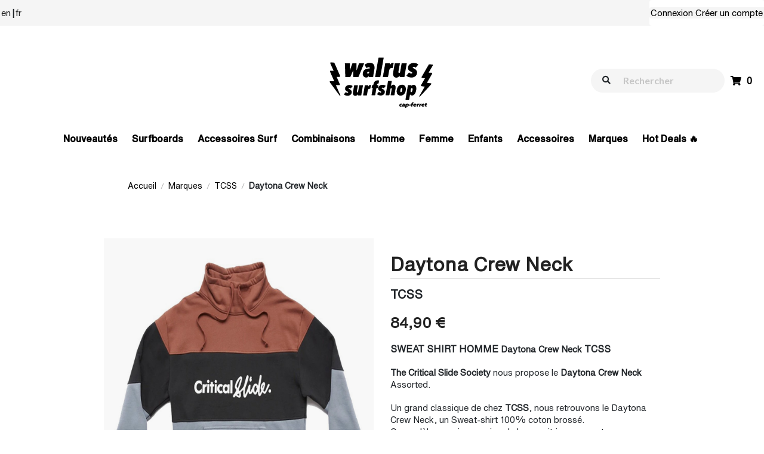

--- FILE ---
content_type: text/html; charset=UTF-8
request_url: https://www.walrus-surfshop.fr/fr/products/daytona-crew-neck-assorted
body_size: 77995
content:
<!DOCTYPE html>


<html lang="fr">
<head>
    <meta charset="utf-8">
    <meta http-equiv="X-UA-Compatible" content="IE=edge">

    <title>
        Daytona Crew Neck TCSS - Walrus Surfshop | fr
    </title>
    <link rel="icon" href="https://www.walrus-surfshop.fr/favicon.ico" />


        
            
                
        <link rel="alternate" hreflang="fr-FR" href="https://www.walrus-surfshop.fr/fr_FR/products/daytona-crew-neck-assorted"/>
        <link rel="alternate" hreflang="en-US" href="https://www.walrus-surfshop.fr/en_US/products/daytona-crew-neck-assorted"/>
        <link rel="alternate" hreflang="x-default" href="https://www.walrus-surfshop.fr/fr_FR/products/daytona-crew-neck-assorted"/>
    
    <script async src="https://www.googletagmanager.com/gtag/js?id=UA-162204218-1"></script>
    <script>
        window.dataLayer = window.dataLayer || [];
        function gtag(){dataLayer.push(arguments);}
        gtag('js', new Date());
        gtag('config', 'UA-162204218-1');
    </script>
    <script src="https://www.google.com/recaptcha/api.js"></script>
    <script>
        function onSubmitRequest(token) {document.getElementById("form-contact").submit();}
        function onSubmitLogin(token) {document.getElementById("form-login").submit();}
        function onSubmitRegister(token) {document.getElementById("form-register").submit();}
    </script>

    <meta content="width=device-width, initial-scale=1, maximum-scale=1, user-scalable=no" name="viewport">

                    
        
    
    
    
    
            <meta property="og:type" content="website" />
        <meta property="og:url" content="https://www.walrus-surfshop.fr/fr/products/daytona-crew-neck-assorted" />
    
        
    <script type="application/ld+json">[{"@context":"https://schema.org","@type":"Product","name":"Daytona Crew Neck","description":"Un grand classique de chez TCSS, nous retrouvons le Daytona Crew Neck. Livraison en France et en Europe en 48h. Paiement s\u00e9curis\u00e9.","brand":{"type":"Thing","name":"TCSS"},"image":["https://www.walrus-surfshop.fr/media/cache/resolve/sylius_shop_product_large_thumbnail/44/ef/ee16ee2711bac58d2b165169b7c7.jpeg","https://www.walrus-surfshop.fr/media/cache/resolve/sylius_shop_product_large_thumbnail/12/a7/1cb754e680e34cfc1caf5d06ce0c.jpeg","https://www.walrus-surfshop.fr/media/cache/resolve/sylius_shop_product_large_thumbnail/2f/e6/1d182b5b58d8eca9d44f80cdc15c.jpeg","https://www.walrus-surfshop.fr/media/cache/resolve/sylius_shop_product_large_thumbnail/47/02/1822770a3e25dd6ed0e9f0195e0a.jpeg"],"offers":[{"@type":"Offer","url":"https://www.walrus-surfshop.fr/fr/products/daytona-crew-neck-assorted","priceCurrency":"EUR","price":"84.90","availability":"https://schema.org/InStock"},{"@type":"Offer","url":"https://www.walrus-surfshop.fr/fr/products/daytona-crew-neck-assorted","priceCurrency":"EUR","price":"84.90","availability":"https://schema.org/InStock"},{"@type":"Offer","url":"https://www.walrus-surfshop.fr/fr/products/daytona-crew-neck-assorted","priceCurrency":"EUR","price":"84.90","availability":"https://schema.org/OutOfStock"},{"@type":"Offer","url":"https://www.walrus-surfshop.fr/fr/products/daytona-crew-neck-assorted","priceCurrency":"EUR","price":"84.90","availability":"https://schema.org/OutOfStock"}]}]</script>
    <script type="application/ld+json">[{"@context":"https://schema.org","@type":"BreadcrumbList","itemListElement":[{"@type":"ListItem","position":1,"name":"Accueil","item":"https://www.walrus-surfshop.fr/fr/"},{"@type":"ListItem","position":2,"name":"Cat\u00e9gorie","item":"https://www.walrus-surfshop.fr/fr/categorie"},{"@type":"ListItem","position":3,"name":"Marques","item":"https://www.walrus-surfshop.fr/fr/categorie/marques"},{"@type":"ListItem","position":4,"name":"TCSS","item":"https://www.walrus-surfshop.fr/fr/categorie/marques/tcss"},{"@type":"ListItem","position":5,"name":"Daytona Crew Neck"}]}]</script>

    
            <!--[if lt IE 9]>
        <script src="https://oss.maxcdn.com/html5shiv/3.7.3/html5shiv.min.js"></script>
        <script src="https://oss.maxcdn.com/respond/1.4.2/respond.min.js"></script>
        <![endif]-->

        <link rel="stylesheet" href="/assets/shop/css/style.css">

        
        <link rel="stylesheet" href="https://stackpath.bootstrapcdn.com/bootstrap/4.4.1/css/bootstrap.min.css" integrity="sha384-Vkoo8x4CGsO3+Hhxv8T/Q5PaXtkKtu6ug5TOeNV6gBiFeWPGFN9MuhOf23Q9Ifjh" crossorigin="anonymous">
        <link href="https://fonts.googleapis.com/css?family=Oxygen|PT+Serif|Permanent+Marker" rel="stylesheet">
        <link href="https://fonts.googleapis.com/css?family=Oranienbaum&display=swap" rel="stylesheet">

        <link rel="stylesheet" href="/build/walrus.css">

    
    

    <script type="application/ld+json">

    {
        "@context": "http://schema.org",
        "@type": "LocalBusiness",
        "address": {
            "@type": "PostalAddress",
            "streetAddress": "64 Bis Avenue de l'Océan",
            "addressLocality": "Lège-Cap-Ferret",
            "addressRegion": "gironde",
            "postalCode": "33970",
            "addressCountry": "france"
        },

        "openingHours": [],
        "description": "",
        "name": "walrus surfshop",
        "telephone": "05 57 18 92 43",
        "image": "https://www.walrus-surfshop.fr/build/images/logo_walrus.png"
    }

</script>
    </head>

<body class="">

<div class="">

            
<nav class="navbar fixed-top p-0 navbar-light">
    <div id="menu" class="ui menu top-menu w-100 mt-0 d-none d-xl-flex" style="min-height: 42px;">

        

        

        


        
        <a href="/fr/switch-locale/en_US" class="item sylius-available-locale">
                            en
            
        </a>

                     <p class="top-menu-lang-separator">|</p>
        


        
        <a href="/fr/switch-locale/fr" class="item sylius-available-locale">
                            fr
            
        </a>

         

    


        
        

        <div class="ui right stackable inverted menu">
            <a href="/fr/login" class="item">Connexion</a>
        <a href="/fr/register" class="item">Créer un compte</a>
    </div>


        


    </div>
</nav>

<header class="header-responsive">

    <nav class="header-nav-mobile navbar navbar-expand-xl d-xl-none navbar-light">
        <button class="navbar-toggler nav-mobile" type="button" data-toggle="collapse" data-target="#navbarNav" aria-controls="navbarNav" aria-expanded="false" aria-label="Toggle navigation">
            <span class="navbar-toggler-icon"></span>
        </button>

        <div class="d-block d-xl-none mx-auto walrus-logo-container">
            <a href="/fr/">
                <img src="/walrus-assets/img/logo.svg" alt="Logo Walrus surfshop" title="Logo Walrus surfshop" class="logo-walrus W(200px)" />
            </a>

        </div>

        <div class="menu-to-right">
            
<form role="search" method="get" class="ui form D(f) Mstart(20px) Ai(c) js-search-form" action="/fr/_search">
        <div class="search-container">
                <i class="search icon search-icon D(f)! Mstart(20px)! Ai(c) Jc(c) H(a)! Cur(p) js-search-trigger D(n)!--m"></i>
                <input class="search-input" type="search" id="site-search" name="q"
                aria-label="walrus.search.aria.label" placeholder="Rechercher">
        </div>
</form>

            
<div id="sylius-cart-button" class="ui circular cart button ">
    

    <p class="C(black) C(black):h js-cart-widget-trigger" >


        <i class="cart icon"></i>
        <span class="js-cart-trigger-count">0</span>
    </p>

    
</div>

        </div>


        <div class="collapse navbar-collapse" id="navbarNav">
            
<div class="bloc_widget d-flex justify-content-center">
    

    
    


        
        <a href="/fr/switch-locale/en_US" class="item sylius-available-locale">
                            en
            
        </a>

                     <p class="top-menu-lang-separator">|</p>
        


        
        <a href="/fr/switch-locale/fr" class="item sylius-available-locale">
                            fr
            
        </a>

         

    

                <a href="/fr/login" class="p-2">Connexion</a>
        <a href="/fr/register" class="p-2">Créer un compte</a>
    

    </div>

    <div class="d-block d-xl-block text-center box-menu-categories-mobile" style="padding-top: 75px; padding-bottom: 100px; z-index: 99999999;">
    <div id="accordion">
        <p class="mb-2">
            <a class="text-dark h3 text-decoration-none" href="/fr/new">
                Nouveautés
            </a>
        </p>
                                    <div class="" id="surfboards">
                    <p class="mb-2">
                        <a class="text-dark h3 text-decoration-none" href="#collapse_surfboards" data-toggle="collapse" data-target="#collapse_surfboards" aria-expanded="true" aria-controls="collapse_surfboards">
                            Surfboards
                        </a>
                    </p>
                </div>
                <div id="collapse_surfboards" class="collapse" aria-labelledby="surfboards" data-parent="#accordion">
                    <div class="row bg-light mx-auto box-menu-mobile">
                            <a class="text-dark h4 col-12 item text-decoration-none" href="/fr/categorie/surfboards">Planches de surf / Surfboards (Voir tout)</a>
                                                            <a class="text-dark h4 col-12 item text-decoration-none"  href="/fr/categorie/surfboards/shortboard" class="item">Shortboard</a>
                                                            <a class="text-dark h4 col-12 item text-decoration-none"  href="/fr/categorie/surfboards/midlenght" class="item">Midlenght</a>
                                                            <a class="text-dark h4 col-12 item text-decoration-none"  href="/fr/categorie/surfboards/longboard" class="item">Longboard</a>
                                                    </div>
                </div>
                                                <div class="" id="AccessoiresSurf">
                    <p class="mb-2">
                        <a class="text-dark h3 text-decoration-none" href="#collapse_AccessoiresSurf" data-toggle="collapse" data-target="#collapse_AccessoiresSurf" aria-expanded="true" aria-controls="collapse_AccessoiresSurf">
                            Accessoires Surf
                        </a>
                    </p>
                </div>
                <div id="collapse_AccessoiresSurf" class="collapse" aria-labelledby="AccessoiresSurf" data-parent="#accordion">
                    <div class="row bg-light mx-auto box-menu-mobile">
                            <a class="text-dark h4 col-12 item text-decoration-none" href="/fr/categorie/accessoires-de-surf">Accessoires Surf (Voir tout)</a>
                                                            <a class="text-dark h4 col-12 item text-decoration-none"  href="/fr/categorie/accessoires-de-surf/derives" class="item">Dérives</a>
                                                            <a class="text-dark h4 col-12 item text-decoration-none"  href="/fr/categorie/accessoires-de-surf/leashes" class="item">Leashes</a>
                                                            <a class="text-dark h4 col-12 item text-decoration-none"  href="/fr/categorie/accessoires-de-surf/grips" class="item">Grips</a>
                                                            <a class="text-dark h4 col-12 item text-decoration-none"  href="/fr/categorie/accessoires-de-surf/housses" class="item">Housses</a>
                                                            <a class="text-dark h4 col-12 item text-decoration-none"  href="/fr/categorie/accessoires-de-surf/palmes" class="item">Palmes</a>
                                                            <a class="text-dark h4 col-12 item text-decoration-none"  href="/fr/categorie/accessoires-de-surf/autres" class="item">Autre</a>
                                                    </div>
                </div>
                                                <div class="" id="wetsuits">
                    <p class="mb-2">
                        <a class="text-dark h3 text-decoration-none" href="#collapse_wetsuits" data-toggle="collapse" data-target="#collapse_wetsuits" aria-expanded="true" aria-controls="collapse_wetsuits">
                            Combinaisons
                        </a>
                    </p>
                </div>
                <div id="collapse_wetsuits" class="collapse" aria-labelledby="wetsuits" data-parent="#accordion">
                    <div class="row bg-light mx-auto box-menu-mobile">
                            <a class="text-dark h4 col-12 item text-decoration-none" href="/fr/categorie/combinaisons">Combinaisons de surf (Voir tout)</a>
                                                            <a class="text-dark h4 col-12 item text-decoration-none"  href="/fr/categorie/combinaisons/ete" class="item">Combinaisons de surf Homme</a>
                                                            <a class="text-dark h4 col-12 item text-decoration-none"  href="/fr/categorie/combinaisons/hiver" class="item">Combinaison de surf Femme</a>
                                                            <a class="text-dark h4 col-12 item text-decoration-none"  href="/fr/categorie/combinaisons/accesoires" class="item">Accessoires</a>
                                                    </div>
                </div>
                                                <div class="" id="Homme">
                    <p class="mb-2">
                        <a class="text-dark h3 text-decoration-none" href="#collapse_Homme" data-toggle="collapse" data-target="#collapse_Homme" aria-expanded="true" aria-controls="collapse_Homme">
                            Homme
                        </a>
                    </p>
                </div>
                <div id="collapse_Homme" class="collapse" aria-labelledby="Homme" data-parent="#accordion">
                    <div class="row bg-light mx-auto box-menu-mobile">
                            <a class="text-dark h4 col-12 item text-decoration-none" href="/fr/categorie/homme">Homme (Voir tout)</a>
                                                            <a class="text-dark h4 col-12 item text-decoration-none"  href="/fr/categorie/homme/t-shirt" class="item">T-shirts</a>
                                                            <a class="text-dark h4 col-12 item text-decoration-none"  href="/fr/categorie/homme/maillot-de-bain" class="item">Maillots de bain</a>
                                                            <a class="text-dark h4 col-12 item text-decoration-none"  href="/fr/categorie/homme/chemise" class="item">Chemises</a>
                                                            <a class="text-dark h4 col-12 item text-decoration-none"  href="/fr/categorie/homme/vestes-manteaux" class="item">Vestes &amp; Manteaux</a>
                                                            <a class="text-dark h4 col-12 item text-decoration-none"  href="/fr/categorie/homme/sweats" class="item">Sweats</a>
                                                            <a class="text-dark h4 col-12 item text-decoration-none"  href="/fr/categorie/homme/pulls-polaires" class="item">Pulls &amp; Polaires</a>
                                                            <a class="text-dark h4 col-12 item text-decoration-none"  href="/fr/categorie/homme/shorts" class="item">Shorts</a>
                                                            <a class="text-dark h4 col-12 item text-decoration-none"  href="/fr/categorie/homme/pantalons" class="item">Pantalons</a>
                                                    </div>
                </div>
                                                <div class="" id="Femme">
                    <p class="mb-2">
                        <a class="text-dark h3 text-decoration-none" href="#collapse_Femme" data-toggle="collapse" data-target="#collapse_Femme" aria-expanded="true" aria-controls="collapse_Femme">
                            Femme
                        </a>
                    </p>
                </div>
                <div id="collapse_Femme" class="collapse" aria-labelledby="Femme" data-parent="#accordion">
                    <div class="row bg-light mx-auto box-menu-mobile">
                            <a class="text-dark h4 col-12 item text-decoration-none" href="/fr/categorie/femme">Femme (Voir tout)</a>
                                                            <a class="text-dark h4 col-12 item text-decoration-none"  href="/fr/categorie/femme/robes-combinaisons" class="item">Robes &amp; Combinaisons</a>
                                                            <a class="text-dark h4 col-12 item text-decoration-none"  href="/fr/categorie/femme/pantalons-jupes" class="item">Shorts &amp; Jupes</a>
                                                            <a class="text-dark h4 col-12 item text-decoration-none"  href="/fr/categorie/femme/manteaux-vestes" class="item">Manteaux &amp; Vestes</a>
                                                            <a class="text-dark h4 col-12 item text-decoration-none"  href="/fr/categorie/femme/t-shirts-sweats" class="item">T-shirts &amp; Sweats</a>
                                                            <a class="text-dark h4 col-12 item text-decoration-none"  href="/fr/categorie/femme/pulls-polaires" class="item">Pulls &amp; Polaires</a>
                                                            <a class="text-dark h4 col-12 item text-decoration-none"  href="/fr/categorie/femme/pantalons-jeans" class="item">Pantalons &amp; Salopettes</a>
                                                            <a class="text-dark h4 col-12 item text-decoration-none"  href="/fr/categorie/femme/chemises-blouses" class="item">Chemises &amp; Blouses</a>
                                                            <a class="text-dark h4 col-12 item text-decoration-none"  href="/fr/categorie/femme/maillots-de-bain" class="item">Maillots de bain</a>
                                                    </div>
                </div>
                                                <div class="" id="Babies-and-Kids">
                    <p class="mb-2">
                        <a class="text-dark h3 text-decoration-none" href="#collapse_Babies-and-Kids" data-toggle="collapse" data-target="#collapse_Babies-and-Kids" aria-expanded="true" aria-controls="collapse_Babies-and-Kids">
                            Enfants
                        </a>
                    </p>
                </div>
                <div id="collapse_Babies-and-Kids" class="collapse" aria-labelledby="Babies-and-Kids" data-parent="#accordion">
                    <div class="row bg-light mx-auto box-menu-mobile">
                            <a class="text-dark h4 col-12 item text-decoration-none" href="/fr/categorie/enfants">Enfants (Voir tout)</a>
                                                            <a class="text-dark h4 col-12 item text-decoration-none"  href="/fr/categorie/enfants/tops" class="item">Tops</a>
                                                            <a class="text-dark h4 col-12 item text-decoration-none"  href="/fr/categorie/enfants/bottoms" class="item">Bottoms</a>
                                                            <a class="text-dark h4 col-12 item text-decoration-none"  href="/fr/categorie/enfants/accessoires" class="item">Accessoires</a>
                                                    </div>
                </div>
                                                <div class="" id="Accesoires">
                    <p class="mb-2">
                        <a class="text-dark h3 text-decoration-none" href="#collapse_Accesoires" data-toggle="collapse" data-target="#collapse_Accesoires" aria-expanded="true" aria-controls="collapse_Accesoires">
                            Accessoires
                        </a>
                    </p>
                </div>
                <div id="collapse_Accesoires" class="collapse" aria-labelledby="Accesoires" data-parent="#accordion">
                    <div class="row bg-light mx-auto box-menu-mobile">
                            <a class="text-dark h4 col-12 item text-decoration-none" href="/fr/categorie/accesoires">Accessoires (Voir tout)</a>
                                                            <a class="text-dark h4 col-12 item text-decoration-none"  href="/fr/categorie/accesoires/casquettes-bonnets" class="item">Casquettes &amp; Bonnets</a>
                                                            <a class="text-dark h4 col-12 item text-decoration-none"  href="/fr/categorie/accesoires/couvertures-plaids" class="item">Couvertures &amp; Plaids</a>
                                                            <a class="text-dark h4 col-12 item text-decoration-none"  href="/fr/categorie/accesoires/serviettes" class="item">Serviettes &amp; Parasols</a>
                                                            <a class="text-dark h4 col-12 item text-decoration-none"  href="/fr/categorie/accesoires/ponchos" class="item">Ponchos</a>
                                                            <a class="text-dark h4 col-12 item text-decoration-none"  href="/fr/categorie/accesoires/sacs-bagagerie" class="item">Sacs &amp; Bagagerie</a>
                                                            <a class="text-dark h4 col-12 item text-decoration-none"  href="/fr/categorie/accesoires/chaussettes" class="item">Chaussettes</a>
                                                            <a class="text-dark h4 col-12 item text-decoration-none"  href="/fr/categorie/accesoires/echarpes-gants" class="item">Echarpes &amp; Gants</a>
                                                            <a class="text-dark h4 col-12 item text-decoration-none"  href="/fr/categorie/accesoires/bougies" class="item">Bougies</a>
                                                            <a class="text-dark h4 col-12 item text-decoration-none"  href="/fr/categorie/accesoires/magazines" class="item">Livres &amp; Magazines</a>
                                                            <a class="text-dark h4 col-12 item text-decoration-none"  href="/fr/categorie/accesoires/stickers" class="item">Stickers</a>
                                                            <a class="text-dark h4 col-12 item text-decoration-none"  href="/fr/categorie/accesoires/mugs-cups" class="item">Mugs &amp; Cups</a>
                                                            <a class="text-dark h4 col-12 item text-decoration-none"  href="/fr/categorie/accesoires/bandanas" class="item">Bandanas</a>
                                                            <a class="text-dark h4 col-12 item text-decoration-none"  href="/fr/categorie/accesoires/solaire" class="item">Solaire</a>
                                                    </div>
                </div>
                                                <div class="" id="brands">
                    <p class="mb-2">
                        <a class="text-dark h3 text-decoration-none" href="#collapse_brands" data-toggle="collapse" data-target="#collapse_brands" aria-expanded="true" aria-controls="collapse_brands">
                            Marques
                        </a>
                    </p>
                </div>
                <div id="collapse_brands" class="collapse" aria-labelledby="brands" data-parent="#accordion">
                    <div class="row bg-light mx-auto box-menu-mobile">
                            <a class="text-dark h4 col-12 item text-decoration-none" href="/fr/categorie/marques">Marques (Voir tout)</a>
                                                            <a class="text-dark h4 col-12 item text-decoration-none"  href="/fr/categorie/marques/patagonia" class="item">Patagonia</a>
                                                            <a class="text-dark h4 col-12 item text-decoration-none"  href="/fr/categorie/marques/bing-surfboards" class="item">Bing Surfboards</a>
                                                            <a class="text-dark h4 col-12 item text-decoration-none"  href="/fr/categorie/marques/seea" class="item">Seea</a>
                                                            <a class="text-dark h4 col-12 item text-decoration-none"  href="/fr/categorie/marques/tcss" class="item">TCSS</a>
                                                            <a class="text-dark h4 col-12 item text-decoration-none"  href="/fr/categorie/marques/catch-surf" class="item">Catch Surf</a>
                                                            <a class="text-dark h4 col-12 item text-decoration-none"  href="/fr/categorie/marques/pendleton" class="item">Pendleton</a>
                                                            <a class="text-dark h4 col-12 item text-decoration-none"  href="/fr/categorie/marques/rhythm" class="item">Rhythm</a>
                                                            <a class="text-dark h4 col-12 item text-decoration-none"  href="/fr/categorie/marques/afends" class="item">Afends</a>
                                                            <a class="text-dark h4 col-12 item text-decoration-none"  href="/fr/categorie/marques/js-industries" class="item">Js Industries</a>
                                                            <a class="text-dark h4 col-12 item text-decoration-none"  href="/fr/categorie/marques/dafin" class="item">Dafin</a>
                                                            <a class="text-dark h4 col-12 item text-decoration-none"  href="/fr/categorie/marques/donald-takayama-surfboards" class="item">Donald Takayama Surfboards</a>
                                                            <a class="text-dark h4 col-12 item text-decoration-none"  href="/fr/categorie/marques/lightning-bolt" class="item">Lightning Bolt</a>
                                                            <a class="text-dark h4 col-12 item text-decoration-none"  href="/fr/categorie/marques/marlin-fins" class="item">Marlin Fins</a>
                                                            <a class="text-dark h4 col-12 item text-decoration-none"  href="/fr/categorie/marques/modom" class="item">Modom</a>
                                                            <a class="text-dark h4 col-12 item text-decoration-none"  href="/fr/categorie/marques/octopus" class="item">Octopus is Real</a>
                                                            <a class="text-dark h4 col-12 item text-decoration-none"  href="/fr/categorie/marques/rains" class="item">Rains</a>
                                                            <a class="text-dark h4 col-12 item text-decoration-none"  href="/fr/categorie/marques/rareform" class="item">Rareform</a>
                                                            <a class="text-dark h4 col-12 item text-decoration-none"  href="/fr/categorie/marques/roark" class="item">Roark</a>
                                                            <a class="text-dark h4 col-12 item text-decoration-none"  href="/fr/categorie/marques/salt-stone" class="item">Salt &amp; Stone</a>
                                                            <a class="text-dark h4 col-12 item text-decoration-none"  href="/fr/categorie/marques/salty" class="item">Salty Crew</a>
                                                            <a class="text-dark h4 col-12 item text-decoration-none"  href="/fr/categorie/marques/slow-tide" class="item">Slow Tide</a>
                                                            <a class="text-dark h4 col-12 item text-decoration-none"  href="/fr/categorie/marques/solid-striped" class="item">Solid &amp; Striped</a>
                                                            <a class="text-dark h4 col-12 item text-decoration-none"  href="/fr/categorie/marques/suzie-winkle" class="item">Suzie Winkle</a>
                                                            <a class="text-dark h4 col-12 item text-decoration-none"  href="/fr/categorie/marques/the-nomad-society" class="item">The Nomad Society</a>
                                                            <a class="text-dark h4 col-12 item text-decoration-none"  href="/fr/categorie/marques/walrus" class="item">Walrus</a>
                                                            <a class="text-dark h4 col-12 item text-decoration-none"  href="/fr/categorie/marques/dhd-surfboards" class="item">DHD Surfboards</a>
                                                            <a class="text-dark h4 col-12 item text-decoration-none"  href="/fr/categorie/marques/rusty-surfboards" class="item">Rusty Surfboards</a>
                                                            <a class="text-dark h4 col-12 item text-decoration-none"  href="/fr/categorie/marques/futures-fins" class="item">Futures Fins</a>
                                                            <a class="text-dark h4 col-12 item text-decoration-none"  href="/fr/categorie/marques/al-merrick-channel-islands-surfboards" class="item">Al Merrick - Channel Islands Surfboards</a>
                                                            <a class="text-dark h4 col-12 item text-decoration-none"  href="/fr/categorie/marques/town-country-surfboards" class="item">Town &amp; Country Surfboards</a>
                                                            <a class="text-dark h4 col-12 item text-decoration-none"  href="/fr/categorie/marques/alkali-fins" class="item">Alkali Fins</a>
                                                            <a class="text-dark h4 col-12 item text-decoration-none"  href="/fr/categorie/marques/captain-fin-co" class="item">Captain Fin Co</a>
                                                            <a class="text-dark h4 col-12 item text-decoration-none"  href="/fr/categorie/marques/hayden-shapes-surfboards" class="item">HaydenShapes Surfboards</a>
                                                            <a class="text-dark h4 col-12 item text-decoration-none"  href="/fr/categorie/marques/thunderbolt-surfboards" class="item">Thunderbolt Surfboards</a>
                                                            <a class="text-dark h4 col-12 item text-decoration-none"  href="/fr/categorie/marques/florence-marine" class="item">Florence Marine X</a>
                                                            <a class="text-dark h4 col-12 item text-decoration-none"  href="/fr/categorie/marques/firewire" class="item">Firewire Surfboards</a>
                                                            <a class="text-dark h4 col-12 item text-decoration-none"  href="/fr/Atmosea" class="item">Atmosea</a>
                                                            <a class="text-dark h4 col-12 item text-decoration-none"  href="/fr/categorie/marques/mangiagli-surfboards" class="item">Mangiagli Surfboards</a>
                                                            <a class="text-dark h4 col-12 item text-decoration-none"  href="/fr/categorie/marques/becker-surfboards" class="item">Becker Surfboards</a>
                                                            <a class="text-dark h4 col-12 item text-decoration-none"  href="/fr/categorie/marques/gordon-smith-surfboards" class="item">Gordon &amp; Smith Surfboards</a>
                                                            <a class="text-dark h4 col-12 item text-decoration-none"  href="/fr/categorie/marques/yemalla" class="item">Yemalla</a>
                                                    </div>
                </div>
                            <a class="text-dark h3" href="/fr/outlets">Hot Deals 🔥</a>
    </div>

    <div class="footer-menu">
        <div class="W(100%) Mt(50px) Ta(c)">
            <img class="W(200px) D(ib)" src="/build/images/logo_walrus.svg" alt="Logo Walrus surfshop" title="Logo Walrus surfshop">
        </div>

        

        <div class="d-flex justify-content-center Mt(30px) Mb(20px)">

            <div class="Ta(c)--m Mt(15px)--m d-flex d-xl-block flex-column text-center">
                <a class="C(black) Px(10px) C(black):h" href="/fr/contact/">Nous contacter</a>
                <a class="C(black) Px(10px) C(black):h" href="/fr/pages/9">A propos</a>
            </div>

            <div class="Ta(c)--m Mt(15px)--m d-flex d-xl-block flex-column text-center">
                <a class="C(black) Px(20px) C(black):h text-decoration-none" href="https://www.facebook.com/pages/category/Surf-Shop/Walrus-Surf-Shop-1474833882644479/">
                    <i class="facebook f icon"></i>
                </a>
                <a class="C(black) Px(20px) C(black):h text-decoration-none" href="https://www.instagram.com/walrussurfshop/">
                    <i class="instagram f icon"></i>
                </a>
            </div>

            <div class="Ta(c)--m Mt(15px)--m d-flex d-xl-block flex-column text-center">
                <a class="C(black) Px(10px) C(black):h" href="/fr/pages/10">CGV</a>
                <a class="C(black) Px(10px) C(black):h" href="/fr/pages/11">Mentions légales</a>
            </div>

        </div>

        
    </div>



        </div>
    </nav>


    <nav class="header-nav-desktop text-center top-logo">
        <a class="menu-logo-to-center" href="/fr/">
            <img src="/walrus-assets/img/logo.svg" alt="Logo Walrus surfshop" title="Logo Walrus surfshop" class="logo-walrus W(200px)" />
        </a>

        <div class="menu-to-right">
            
<form role="search" method="get" class="ui form D(f) Mstart(20px) Ai(c) js-search-form" action="/fr/_search">
        <div class="search-container">
                <i class="search icon search-icon D(f)! Mstart(20px)! Ai(c) Jc(c) H(a)! Cur(p) js-search-trigger D(n)!--m"></i>
                <input class="search-input" type="search" id="site-search" name="q"
                aria-label="walrus.search.aria.label" placeholder="Rechercher">
        </div>
</form>

            
<div id="sylius-cart-button" class="ui circular cart button ">
    

    <p class="C(black) C(black):h js-cart-widget-trigger" >


        <i class="cart icon"></i>
        <span class="js-cart-trigger-count">0</span>
    </p>

    
</div>

        </div>

    </nav>



    <div class="">
        
    </div>

    

</header>




<div class=" sticky-menu bg-white">
    <div class="container d-none d-xl-block">
        <div class="ui large stackable menu">
            <div class="ui item item-new-products Px(10px)! Jc(c)--m">
                <a class="o-fonts-permanent_marker Fz(18px)! C(black)!  Px(10px)! Jc(c) Py(10px)" href="/fr/new" class="item">Nouveautés</a>
            </div>

            



                
            <div class="ui dropdown item  Px(10px)! js-trigger-submenu Jc(c)--m">
            <a class="o-fonts-permanent_marker Fz(18px)! C(black)!  Px(10px)! Jc(c) Py(10px)" href="/fr/categorie/surfboards" class="item">Surfboards</a>
            <div class="menu taxon-menu js-target-submenu W(100vw) Pos(a)">

                <a class="o-fonts-permanent_marker taxon-link-all Fz(18px)! C(black)!  Px(10px)! Jc(c) Py(10px)" href="/fr/categorie/surfboards" class="item">Surfboards (Voir tout)</a>

                                        
            <a class="o-fonts-permanent_marker Fz(18px)! C(black)!  Px(10px)! Jc(c) Py(10px)" href="/fr/categorie/surfboards/shortboard" class="item">Shortboard</a>
    
                                        
            <a class="o-fonts-permanent_marker Fz(18px)! C(black)!  Px(10px)! Jc(c) Py(10px)" href="/fr/categorie/surfboards/midlenght" class="item">Midlenght</a>
    
                                        
            <a class="o-fonts-permanent_marker Fz(18px)! C(black)!  Px(10px)! Jc(c) Py(10px)" href="/fr/categorie/surfboards/longboard" class="item">Longboard</a>
    
                            </div>
        </div>
    
                
            <div class="ui dropdown item  Px(10px)! js-trigger-submenu Jc(c)--m">
            <a class="o-fonts-permanent_marker Fz(18px)! C(black)!  Px(10px)! Jc(c) Py(10px)" href="/fr/categorie/accessoires-de-surf" class="item">Accessoires Surf</a>
            <div class="menu taxon-menu js-target-submenu W(100vw) Pos(a)">

                <a class="o-fonts-permanent_marker taxon-link-all Fz(18px)! C(black)!  Px(10px)! Jc(c) Py(10px)" href="/fr/categorie/accessoires-de-surf" class="item">Accessoires Surf (Voir tout)</a>

                                        
            <a class="o-fonts-permanent_marker Fz(18px)! C(black)!  Px(10px)! Jc(c) Py(10px)" href="/fr/categorie/accessoires-de-surf/derives" class="item">Dérives</a>
    
                                        
            <a class="o-fonts-permanent_marker Fz(18px)! C(black)!  Px(10px)! Jc(c) Py(10px)" href="/fr/categorie/accessoires-de-surf/leashes" class="item">Leashes</a>
    
                                        
            <a class="o-fonts-permanent_marker Fz(18px)! C(black)!  Px(10px)! Jc(c) Py(10px)" href="/fr/categorie/accessoires-de-surf/grips" class="item">Grips</a>
    
                                        
            <a class="o-fonts-permanent_marker Fz(18px)! C(black)!  Px(10px)! Jc(c) Py(10px)" href="/fr/categorie/accessoires-de-surf/housses" class="item">Housses</a>
    
                                        
            <a class="o-fonts-permanent_marker Fz(18px)! C(black)!  Px(10px)! Jc(c) Py(10px)" href="/fr/categorie/accessoires-de-surf/palmes" class="item">Palmes</a>
    
                                        
            <a class="o-fonts-permanent_marker Fz(18px)! C(black)!  Px(10px)! Jc(c) Py(10px)" href="/fr/categorie/accessoires-de-surf/autres" class="item">Autre</a>
    
                            </div>
        </div>
    
                
            <div class="ui dropdown item  Px(10px)! js-trigger-submenu Jc(c)--m">
            <a class="o-fonts-permanent_marker Fz(18px)! C(black)!  Px(10px)! Jc(c) Py(10px)" href="/fr/categorie/combinaisons" class="item">Combinaisons</a>
            <div class="menu taxon-menu js-target-submenu W(100vw) Pos(a)">

                <a class="o-fonts-permanent_marker taxon-link-all Fz(18px)! C(black)!  Px(10px)! Jc(c) Py(10px)" href="/fr/categorie/combinaisons" class="item">Combinaisons (Voir tout)</a>

                                        
            <a class="o-fonts-permanent_marker Fz(18px)! C(black)!  Px(10px)! Jc(c) Py(10px)" href="/fr/categorie/combinaisons/ete" class="item">Combinaisons homme</a>
    
                                        
            <a class="o-fonts-permanent_marker Fz(18px)! C(black)!  Px(10px)! Jc(c) Py(10px)" href="/fr/categorie/combinaisons/hiver" class="item">Combinaisons femme</a>
    
                                        
            <a class="o-fonts-permanent_marker Fz(18px)! C(black)!  Px(10px)! Jc(c) Py(10px)" href="/fr/categorie/combinaisons/accesoires" class="item">Accessoires</a>
    
                            </div>
        </div>
    
                
            <div class="ui dropdown item  Px(10px)! js-trigger-submenu Jc(c)--m">
            <a class="o-fonts-permanent_marker Fz(18px)! C(black)!  Px(10px)! Jc(c) Py(10px)" href="/fr/categorie/homme" class="item">Homme</a>
            <div class="menu taxon-menu js-target-submenu W(100vw) Pos(a)">

                <a class="o-fonts-permanent_marker taxon-link-all Fz(18px)! C(black)!  Px(10px)! Jc(c) Py(10px)" href="/fr/categorie/homme" class="item">Homme (Voir tout)</a>

                                        
            <a class="o-fonts-permanent_marker Fz(18px)! C(black)!  Px(10px)! Jc(c) Py(10px)" href="/fr/categorie/homme/t-shirt" class="item">T-shirts</a>
    
                                        
            <a class="o-fonts-permanent_marker Fz(18px)! C(black)!  Px(10px)! Jc(c) Py(10px)" href="/fr/categorie/homme/maillot-de-bain" class="item">Maillots de bain</a>
    
                                        
            <a class="o-fonts-permanent_marker Fz(18px)! C(black)!  Px(10px)! Jc(c) Py(10px)" href="/fr/categorie/homme/chemise" class="item">Chemises</a>
    
                                        
            <a class="o-fonts-permanent_marker Fz(18px)! C(black)!  Px(10px)! Jc(c) Py(10px)" href="/fr/categorie/homme/vestes-manteaux" class="item">Vestes &amp; Manteaux</a>
    
                                        
            <a class="o-fonts-permanent_marker Fz(18px)! C(black)!  Px(10px)! Jc(c) Py(10px)" href="/fr/categorie/homme/sweats" class="item">Sweats</a>
    
                                        
            <a class="o-fonts-permanent_marker Fz(18px)! C(black)!  Px(10px)! Jc(c) Py(10px)" href="/fr/categorie/homme/pulls-polaires" class="item">Pulls &amp; Polaires</a>
    
                                        
            <a class="o-fonts-permanent_marker Fz(18px)! C(black)!  Px(10px)! Jc(c) Py(10px)" href="/fr/categorie/homme/shorts" class="item">Shorts</a>
    
                                        
            <a class="o-fonts-permanent_marker Fz(18px)! C(black)!  Px(10px)! Jc(c) Py(10px)" href="/fr/categorie/homme/pantalons" class="item">Pantalons</a>
    
                            </div>
        </div>
    
                
            <div class="ui dropdown item  Px(10px)! js-trigger-submenu Jc(c)--m">
            <a class="o-fonts-permanent_marker Fz(18px)! C(black)!  Px(10px)! Jc(c) Py(10px)" href="/fr/categorie/femme" class="item">Femme</a>
            <div class="menu taxon-menu js-target-submenu W(100vw) Pos(a)">

                <a class="o-fonts-permanent_marker taxon-link-all Fz(18px)! C(black)!  Px(10px)! Jc(c) Py(10px)" href="/fr/categorie/femme" class="item">Femme (Voir tout)</a>

                                        
            <a class="o-fonts-permanent_marker Fz(18px)! C(black)!  Px(10px)! Jc(c) Py(10px)" href="/fr/categorie/femme/robes-combinaisons" class="item">Robes &amp; Combinaisons</a>
    
                                        
            <a class="o-fonts-permanent_marker Fz(18px)! C(black)!  Px(10px)! Jc(c) Py(10px)" href="/fr/categorie/femme/pantalons-jupes" class="item">Shorts &amp; Jupes</a>
    
                                        
            <a class="o-fonts-permanent_marker Fz(18px)! C(black)!  Px(10px)! Jc(c) Py(10px)" href="/fr/categorie/femme/manteaux-vestes" class="item">Manteaux &amp; Vestes</a>
    
                                        
            <a class="o-fonts-permanent_marker Fz(18px)! C(black)!  Px(10px)! Jc(c) Py(10px)" href="/fr/categorie/femme/t-shirts-sweats" class="item">T-shirts &amp; Sweats</a>
    
                                        
            <a class="o-fonts-permanent_marker Fz(18px)! C(black)!  Px(10px)! Jc(c) Py(10px)" href="/fr/categorie/femme/pulls-polaires" class="item">Pulls &amp; Polaires</a>
    
                                        
            <a class="o-fonts-permanent_marker Fz(18px)! C(black)!  Px(10px)! Jc(c) Py(10px)" href="/fr/categorie/femme/pantalons-jeans" class="item">Pantalons &amp; Salopettes</a>
    
                                        
            <a class="o-fonts-permanent_marker Fz(18px)! C(black)!  Px(10px)! Jc(c) Py(10px)" href="/fr/categorie/femme/chemises-blouses" class="item">Chemises &amp; Blouses</a>
    
                                        
            <a class="o-fonts-permanent_marker Fz(18px)! C(black)!  Px(10px)! Jc(c) Py(10px)" href="/fr/categorie/femme/maillots-de-bain" class="item">Maillots de bain</a>
    
                            </div>
        </div>
    
                
            <div class="ui dropdown item  Px(10px)! js-trigger-submenu Jc(c)--m">
            <a class="o-fonts-permanent_marker Fz(18px)! C(black)!  Px(10px)! Jc(c) Py(10px)" href="/fr/categorie/enfants" class="item">Enfants</a>
            <div class="menu taxon-menu js-target-submenu W(100vw) Pos(a)">

                <a class="o-fonts-permanent_marker taxon-link-all Fz(18px)! C(black)!  Px(10px)! Jc(c) Py(10px)" href="/fr/categorie/enfants" class="item">Enfants (Voir tout)</a>

                                        
            <a class="o-fonts-permanent_marker Fz(18px)! C(black)!  Px(10px)! Jc(c) Py(10px)" href="/fr/categorie/enfants/tops" class="item">Tops</a>
    
                                        
            <a class="o-fonts-permanent_marker Fz(18px)! C(black)!  Px(10px)! Jc(c) Py(10px)" href="/fr/categorie/enfants/bottoms" class="item">Bottoms</a>
    
                                        
            <a class="o-fonts-permanent_marker Fz(18px)! C(black)!  Px(10px)! Jc(c) Py(10px)" href="/fr/categorie/enfants/accessoires" class="item">Accessoires</a>
    
                            </div>
        </div>
    
                
            <div class="ui dropdown item  Px(10px)! js-trigger-submenu Jc(c)--m">
            <a class="o-fonts-permanent_marker Fz(18px)! C(black)!  Px(10px)! Jc(c) Py(10px)" href="/fr/categorie/accesoires" class="item">Accessoires</a>
            <div class="menu taxon-menu js-target-submenu W(100vw) Pos(a)">

                <a class="o-fonts-permanent_marker taxon-link-all Fz(18px)! C(black)!  Px(10px)! Jc(c) Py(10px)" href="/fr/categorie/accesoires" class="item">Accessoires (Voir tout)</a>

                                        
            <a class="o-fonts-permanent_marker Fz(18px)! C(black)!  Px(10px)! Jc(c) Py(10px)" href="/fr/categorie/accesoires/casquettes-bonnets" class="item">Casquettes &amp; Bonnets</a>
    
                                        
            <a class="o-fonts-permanent_marker Fz(18px)! C(black)!  Px(10px)! Jc(c) Py(10px)" href="/fr/categorie/accesoires/couvertures-plaids" class="item">Couvertures &amp; Plaids</a>
    
                                        
            <a class="o-fonts-permanent_marker Fz(18px)! C(black)!  Px(10px)! Jc(c) Py(10px)" href="/fr/categorie/accesoires/serviettes" class="item">Serviettes &amp; Parasols</a>
    
                                        
            <a class="o-fonts-permanent_marker Fz(18px)! C(black)!  Px(10px)! Jc(c) Py(10px)" href="/fr/categorie/accesoires/ponchos" class="item">Ponchos</a>
    
                                        
            <a class="o-fonts-permanent_marker Fz(18px)! C(black)!  Px(10px)! Jc(c) Py(10px)" href="/fr/categorie/accesoires/sacs-bagagerie" class="item">Sacs &amp; Bagagerie</a>
    
                                        
            <a class="o-fonts-permanent_marker Fz(18px)! C(black)!  Px(10px)! Jc(c) Py(10px)" href="/fr/categorie/accesoires/chaussettes" class="item">Chaussettes</a>
    
                                        
            <a class="o-fonts-permanent_marker Fz(18px)! C(black)!  Px(10px)! Jc(c) Py(10px)" href="/fr/categorie/accesoires/echarpes-gants" class="item">Echarpes &amp; Gants</a>
    
                                        
            <a class="o-fonts-permanent_marker Fz(18px)! C(black)!  Px(10px)! Jc(c) Py(10px)" href="/fr/categorie/accesoires/bougies" class="item">Bougies</a>
    
                                        
            <a class="o-fonts-permanent_marker Fz(18px)! C(black)!  Px(10px)! Jc(c) Py(10px)" href="/fr/categorie/accesoires/magazines" class="item">Livres &amp; Magazines</a>
    
                                        
            <a class="o-fonts-permanent_marker Fz(18px)! C(black)!  Px(10px)! Jc(c) Py(10px)" href="/fr/categorie/accesoires/stickers" class="item">Stickers</a>
    
                                        
            <a class="o-fonts-permanent_marker Fz(18px)! C(black)!  Px(10px)! Jc(c) Py(10px)" href="/fr/categorie/accesoires/mugs-cups" class="item">Mugs &amp; Cups</a>
    
                                        
            <a class="o-fonts-permanent_marker Fz(18px)! C(black)!  Px(10px)! Jc(c) Py(10px)" href="/fr/categorie/accesoires/bandanas" class="item">Bandanas</a>
    
                                        
            <a class="o-fonts-permanent_marker Fz(18px)! C(black)!  Px(10px)! Jc(c) Py(10px)" href="/fr/categorie/accesoires/solaire" class="item">Solaire</a>
    
                            </div>
        </div>
    
                
            <div class="ui dropdown item  Px(10px)! js-trigger-submenu Jc(c)--m">
            <a class="o-fonts-permanent_marker Fz(18px)! C(black)!  Px(10px)! Jc(c) Py(10px)" href="/fr/categorie/marques" class="item">Marques</a>
            <div class="menu taxon-menu js-target-submenu W(100vw) Pos(a)">

                <a class="o-fonts-permanent_marker taxon-link-all Fz(18px)! C(black)!  Px(10px)! Jc(c) Py(10px)" href="/fr/categorie/marques" class="item">Marques (Voir tout)</a>

                                        
            <a class="o-fonts-permanent_marker Fz(18px)! C(black)!  Px(10px)! Jc(c) Py(10px)" href="/fr/categorie/marques/patagonia" class="item">Patagonia</a>
    
                                        
            <a class="o-fonts-permanent_marker Fz(18px)! C(black)!  Px(10px)! Jc(c) Py(10px)" href="/fr/categorie/marques/bing-surfboards" class="item">Bing Surfboards</a>
    
                                        
            <a class="o-fonts-permanent_marker Fz(18px)! C(black)!  Px(10px)! Jc(c) Py(10px)" href="/fr/categorie/marques/seea" class="item">Seea</a>
    
                                        
            <a class="o-fonts-permanent_marker Fz(18px)! C(black)!  Px(10px)! Jc(c) Py(10px)" href="/fr/categorie/marques/tcss" class="item">TCSS</a>
    
                                        
            <a class="o-fonts-permanent_marker Fz(18px)! C(black)!  Px(10px)! Jc(c) Py(10px)" href="/fr/categorie/marques/catch-surf" class="item">Catch Surf</a>
    
                                        
            <a class="o-fonts-permanent_marker Fz(18px)! C(black)!  Px(10px)! Jc(c) Py(10px)" href="/fr/categorie/marques/pendleton" class="item">Pendleton</a>
    
                                        
            <a class="o-fonts-permanent_marker Fz(18px)! C(black)!  Px(10px)! Jc(c) Py(10px)" href="/fr/categorie/marques/rhythm" class="item">Rhythm</a>
    
                                        
            <a class="o-fonts-permanent_marker Fz(18px)! C(black)!  Px(10px)! Jc(c) Py(10px)" href="/fr/categorie/marques/afends" class="item">Afends</a>
    
                                        
            <a class="o-fonts-permanent_marker Fz(18px)! C(black)!  Px(10px)! Jc(c) Py(10px)" href="/fr/categorie/marques/js-industries" class="item">Js Industries</a>
    
                                        
            <a class="o-fonts-permanent_marker Fz(18px)! C(black)!  Px(10px)! Jc(c) Py(10px)" href="/fr/categorie/marques/dafin" class="item">Dafin</a>
    
                                        
            <a class="o-fonts-permanent_marker Fz(18px)! C(black)!  Px(10px)! Jc(c) Py(10px)" href="/fr/categorie/marques/donald-takayama-surfboards" class="item">Donald Takayama Surfboards</a>
    
                                        
            <a class="o-fonts-permanent_marker Fz(18px)! C(black)!  Px(10px)! Jc(c) Py(10px)" href="/fr/categorie/marques/lightning-bolt" class="item">Lightning Bolt</a>
    
                                        
            <a class="o-fonts-permanent_marker Fz(18px)! C(black)!  Px(10px)! Jc(c) Py(10px)" href="/fr/categorie/marques/marlin-fins" class="item">Marlin Fins</a>
    
                                        
            <a class="o-fonts-permanent_marker Fz(18px)! C(black)!  Px(10px)! Jc(c) Py(10px)" href="/fr/categorie/marques/modom" class="item">Modom</a>
    
                                        
            <a class="o-fonts-permanent_marker Fz(18px)! C(black)!  Px(10px)! Jc(c) Py(10px)" href="/fr/categorie/marques/octopus" class="item">Octopus is Real</a>
    
                                        
            <a class="o-fonts-permanent_marker Fz(18px)! C(black)!  Px(10px)! Jc(c) Py(10px)" href="/fr/categorie/marques/rains" class="item">Rains</a>
    
                                        
            <a class="o-fonts-permanent_marker Fz(18px)! C(black)!  Px(10px)! Jc(c) Py(10px)" href="/fr/categorie/marques/rareform" class="item">Rareform</a>
    
                                        
            <a class="o-fonts-permanent_marker Fz(18px)! C(black)!  Px(10px)! Jc(c) Py(10px)" href="/fr/categorie/marques/roark" class="item">Roark</a>
    
                                        
            <a class="o-fonts-permanent_marker Fz(18px)! C(black)!  Px(10px)! Jc(c) Py(10px)" href="/fr/categorie/marques/salt-stone" class="item">Salt &amp; Stone</a>
    
                                        
            <a class="o-fonts-permanent_marker Fz(18px)! C(black)!  Px(10px)! Jc(c) Py(10px)" href="/fr/categorie/marques/salty" class="item">Salty Crew</a>
    
                                        
            <a class="o-fonts-permanent_marker Fz(18px)! C(black)!  Px(10px)! Jc(c) Py(10px)" href="/fr/categorie/marques/slow-tide" class="item">Slow Tide</a>
    
                                        
            <a class="o-fonts-permanent_marker Fz(18px)! C(black)!  Px(10px)! Jc(c) Py(10px)" href="/fr/categorie/marques/solid-striped" class="item">Solid &amp; Striped</a>
    
                                        
            <a class="o-fonts-permanent_marker Fz(18px)! C(black)!  Px(10px)! Jc(c) Py(10px)" href="/fr/categorie/marques/suzie-winkle" class="item">Suzie Winkle</a>
    
                                        
            <a class="o-fonts-permanent_marker Fz(18px)! C(black)!  Px(10px)! Jc(c) Py(10px)" href="/fr/categorie/marques/the-nomad-society" class="item">The Nomad Society</a>
    
                                        
            <a class="o-fonts-permanent_marker Fz(18px)! C(black)!  Px(10px)! Jc(c) Py(10px)" href="/fr/categorie/marques/walrus" class="item">Walrus</a>
    
                                        
            <a class="o-fonts-permanent_marker Fz(18px)! C(black)!  Px(10px)! Jc(c) Py(10px)" href="/fr/categorie/marques/dhd-surfboards" class="item">DHD Surfboards</a>
    
                                        
            <a class="o-fonts-permanent_marker Fz(18px)! C(black)!  Px(10px)! Jc(c) Py(10px)" href="/fr/categorie/marques/rusty-surfboards" class="item">Rusty Surfboards</a>
    
                                        
            <a class="o-fonts-permanent_marker Fz(18px)! C(black)!  Px(10px)! Jc(c) Py(10px)" href="/fr/categorie/marques/futures-fins" class="item">Futures Fins</a>
    
                                        
            <a class="o-fonts-permanent_marker Fz(18px)! C(black)!  Px(10px)! Jc(c) Py(10px)" href="/fr/categorie/marques/al-merrick-channel-islands-surfboards" class="item">Al Merrick - Channel Islands Surfboards</a>
    
                                        
            <a class="o-fonts-permanent_marker Fz(18px)! C(black)!  Px(10px)! Jc(c) Py(10px)" href="/fr/categorie/marques/town-country-surfboards" class="item">Town &amp; Country Surfboards</a>
    
                                        
            <a class="o-fonts-permanent_marker Fz(18px)! C(black)!  Px(10px)! Jc(c) Py(10px)" href="/fr/categorie/marques/alkali-fins" class="item">Alkali Fins</a>
    
                                        
            <a class="o-fonts-permanent_marker Fz(18px)! C(black)!  Px(10px)! Jc(c) Py(10px)" href="/fr/categorie/marques/captain-fin-co" class="item">Captain Fin Co</a>
    
                                        
            <a class="o-fonts-permanent_marker Fz(18px)! C(black)!  Px(10px)! Jc(c) Py(10px)" href="/fr/categorie/marques/hayden-shapes-surfboards" class="item">HaydenShapes Surfboards</a>
    
                                        
            <a class="o-fonts-permanent_marker Fz(18px)! C(black)!  Px(10px)! Jc(c) Py(10px)" href="/fr/categorie/marques/thunderbolt-surfboards" class="item">Thunderbolt Surfboards</a>
    
                                        
            <a class="o-fonts-permanent_marker Fz(18px)! C(black)!  Px(10px)! Jc(c) Py(10px)" href="/fr/categorie/marques/florence-marine" class="item">Florence Marine</a>
    
                                        
            <a class="o-fonts-permanent_marker Fz(18px)! C(black)!  Px(10px)! Jc(c) Py(10px)" href="/fr/categorie/marques/firewire" class="item">Firewire</a>
    
                                        
            <a class="o-fonts-permanent_marker Fz(18px)! C(black)!  Px(10px)! Jc(c) Py(10px)" href="/fr/Atmosea" class="item">Atmosea</a>
    
                                        
            <a class="o-fonts-permanent_marker Fz(18px)! C(black)!  Px(10px)! Jc(c) Py(10px)" href="/fr/categorie/marques/mangiagli-surfboards" class="item">Mangiagli Surfboards</a>
    
                                        
            <a class="o-fonts-permanent_marker Fz(18px)! C(black)!  Px(10px)! Jc(c) Py(10px)" href="/fr/categorie/marques/becker-surfboards" class="item">Becker Surfboards</a>
    
                                        
            <a class="o-fonts-permanent_marker Fz(18px)! C(black)!  Px(10px)! Jc(c) Py(10px)" href="/fr/categorie/marques/gordon-smith-surfboards" class="item">Gordon &amp; Smith Surfboards</a>
    
                                        
            <a class="o-fonts-permanent_marker Fz(18px)! C(black)!  Px(10px)! Jc(c) Py(10px)" href="/fr/categorie/marques/yemalla" class="item">Yemalla</a>
    
                            </div>
        </div>
    
    

<div class="item Px(10px)! Jc(c)--m">
    <a class="o-fonts-permanent_marker Fz(18px)! C(black)!  Px(10px)! Jc(c) Py(10px) " href="/fr/outlets" >Hot Deals 🔥</a>
</div>

<div class="item Px(10px)! Jc(c)--m">
</div>





        </div>

    </div>


   <div class="js-cart-widget-container" data-cart-url=/fr/api/cart-widget>

        <div class="cart-widget js-cart-widget">

        <p class="cart-close-icon js-cart-widget-close">x</p>

        
                    <p class="empty-cart">Pas de produits au panier</p>
        
    </div>

    </div>

</div>


    
    <div class="ui container">
    <div class="layer-transparent js-layer-transparent"></div>
                                                                    
            
<div class="ui breadcrumb M(40px)!">
    <a href="/fr/" class="section">Accueil</a>
    <div class="divider"> / </div>
                    
                                                        <a href="/fr/categorie/marques" class="section">Marques</a>
                <div class="divider"> / </div>
                    
        <a href="/fr/categorie/marques/tcss" class="section">TCSS</a>
        <div class="divider"> / </div>
        <div class="active section">Daytona Crew Neck</div>
</div>
<div class="ui hidden divider"></div>

<div class="ui two column stackable grid">
        <div class="column">
        

                    <img class="W(100%)" src="https://www.walrus-surfshop.fr/media/cache/sylius_shop_product_original/44/ef/ee16ee2711bac58d2b165169b7c7.jpeg" title="TCSS - Daytona Crew Neck" alt="TCSS - Daytona Crew Neck">
        

    <div class="ui divider"></div>

                

    

    <div class="row">
                                <div class="col-6 mb-3">
                                    <div class="sylius-image-variants">
    </div>
                                <a href="https://www.walrus-surfshop.fr/media/cache/sylius_shop_product_original/12/a7/1cb754e680e34cfc1caf5d06ce0c.jpeg" data-lightbox="sylius-product-image">
                    <img src="https://www.walrus-surfshop.fr/media/cache/list_thumbnail_vertical/12/a7/1cb754e680e34cfc1caf5d06ce0c.jpeg" data-large-thumbnail="https://www.walrus-surfshop.fr/media/cache/sylius_shop_product_original/12/a7/1cb754e680e34cfc1caf5d06ce0c.jpeg" alt="TCSS - Daytona Crew Neck" class="w-100" />
                </a>
            </div>
                                <div class="col-6 mb-3">
                                    <div class="sylius-image-variants">
    </div>
                                <a href="https://www.walrus-surfshop.fr/media/cache/sylius_shop_product_original/2f/e6/1d182b5b58d8eca9d44f80cdc15c.jpeg" data-lightbox="sylius-product-image">
                    <img src="https://www.walrus-surfshop.fr/media/cache/list_thumbnail_vertical/2f/e6/1d182b5b58d8eca9d44f80cdc15c.jpeg" data-large-thumbnail="https://www.walrus-surfshop.fr/media/cache/sylius_shop_product_original/2f/e6/1d182b5b58d8eca9d44f80cdc15c.jpeg" alt="TCSS - Daytona Crew Neck" class="w-100" />
                </a>
            </div>
                                <div class="col-6 mb-3">
                                    <div class="sylius-image-variants">
    </div>
                                <a href="https://www.walrus-surfshop.fr/media/cache/sylius_shop_product_original/47/02/1822770a3e25dd6ed0e9f0195e0a.jpeg" data-lightbox="sylius-product-image">
                    <img src="https://www.walrus-surfshop.fr/media/cache/list_thumbnail_vertical/47/02/1822770a3e25dd6ed0e9f0195e0a.jpeg" data-large-thumbnail="https://www.walrus-surfshop.fr/media/cache/sylius_shop_product_original/47/02/1822770a3e25dd6ed0e9f0195e0a.jpeg" alt="TCSS - Daytona Crew Neck" class="w-100" />
                </a>
            </div>
            </div>


        
    </div>
    <div class="column">
                    <h1 id="sylius-product-name" class="monster Fz(25px)">

    <span class="D(b) ui dividing header">Daytona Crew Neck</span>

    
        
    
        
    
        
    
                    <span class="D(b) Tt(u) Fw(b) Fz(20px)">Tcss</span>
        
    
    <div class="ui stackable grid">
        <div class="wide column Mt(20px)! Fz(12px) px-0">
                        

                                                            <span class="ui huge header product-price" id="product-price">
                        84,90 €
                    </span>
                                                    
                    </div>
    </div>

</h1>
        
        

                
        
        

        
                            <div class="D(b) Mt(20px) Mb(20px)"><p><span style="font-size:11pt"><span style="font-family:&quot;Calibri&quot;,sans-serif"><strong><span style="font-size:12.0pt">SWEAT SHIRT HOMME </span>Daytona Crew Neck</strong><strong><span style="font-size:12.0pt"> TCSS</span></strong></span></span></p>

<p>&nbsp;</p>

<p><span style="font-size:11pt"><span style="font-family:&quot;Calibri&quot;,sans-serif"><strong>The Critical Slide Society</strong> nous propose le <strong>Daytona Crew Neck </strong>Assorted.</span></span></p>

<p>&nbsp;</p>

<p><span style="font-size:11pt"><span style="font-family:&quot;Calibri&quot;,sans-serif">Un grand classique de chez <strong>TCSS</strong>, nous retrouvons le Daytona Crew Neck, un Sweat-shirt 100% coton bross&eacute;.</span></span></p>

<p><span style="font-size:11pt"><span style="font-family:&quot;Calibri&quot;,sans-serif">Ce mod&egrave;le avec impression du logo poitrine comporte une &eacute;tiquette TCSS tiss&eacute; &agrave; l&rsquo;int&eacute;rieur du col arri&egrave;re. Il a &eacute;t&eacute; pr&eacute;lav&eacute; pour &eacute;viter tout r&eacute;tr&eacute;cissement suppl&eacute;mentaire et offrir un toucher tr&egrave;s doux pour les mains.</span></span></p>

<p><span style="font-size:11pt"><span style="font-family:&quot;Calibri&quot;,sans-serif">Con&ccedil;u dans un tissu doux et facile &agrave; porter et gr&acirc;ce &agrave; son look vintage et sa coupe moderne, ce Sweat-shirt vous accompagnera dans toute activit&eacute; outdoor ou citadine.</span></span></p>

<p><span style="font-size:11pt"><span style="font-family:&quot;Calibri&quot;,sans-serif">TCSS signe ici un produit ajust&eacute; et de qualit&eacute; qui s&rsquo;accordera grandement &agrave; votre look du jour.</span></span></p>

<p>&nbsp;</p>

<p><span style="font-size:11pt"><span style="font-family:&quot;Calibri&quot;,sans-serif">Caract&eacute;ristiques&nbsp;:</span></span></p>

<p>&nbsp;</p>

<ul>
	<li><span style="font-size:11pt"><span style="font-family:&quot;Calibri&quot;,sans-serif">100% coton</span></span></li>
	<li><span style="font-size:11pt"><span style="font-family:&quot;Calibri&quot;,sans-serif">Col haut</span></span></li>
	<li><span style="font-size:11pt"><span style="font-family:&quot;Calibri&quot;,sans-serif">Manches longues</span></span></li>
	<li><span style="font-size:11pt"><span style="font-family:&quot;Calibri&quot;,sans-serif">Coupe standard</span></span></li>
	<li><span style="font-size:11pt"><span style="font-family:&quot;Calibri&quot;,sans-serif">Logo s&eacute;rigraphi&eacute; &agrave; l&rsquo;avant</span></span></li>
	<li><span style="font-size:11pt"><span style="font-family:&quot;Calibri&quot;,sans-serif">Prendre sa taille habituelle</span></span></li>
</ul></div>
            
            
        
        <div class="ui d-flex">
                    </div>



        

                    
<div id="sylius-variants-pricing" data-unavailable-text="Indisponible">
            <div data-Taillestop="S" data-value="84,90 €" ></div>
            <div data-Taillestop="M" data-value="84,90 €" ></div>
            <div data-Taillestop="L" data-value="84,90 €" ></div>
            <div data-Taillestop="XL" data-value="84,90 €" ></div>
</div>
                    

<div class="ui segment" id="sylius-product-selecting-variant">
    

    <form name="sylius_add_to_cart" method="post" action="/fr/ajax/cart/add?productId=855" id="sylius-product-adding-to-cart" class="ui loadable form" novalidate="novalidate" data-redirect="/fr/cart/">
    
    <div class="ui red label bottom pointing hidden sylius-validation-error" id="sylius-cart-validation-error">
        Ce produit n&#039;est plus en stock
    </div>
                                                                
    <div class="options_product mb-5">
                    <fieldset id="Taillestop" data-option="Taillestop">
            <div class="required field">
            <label for="sylius_add_to_cart_cartItem_variant_Taillestop" class="required">Taille</label>

            <div class="row">
                                                                                                                                        <div class="col col-auto option-col mb-4">
                                    <label class="form-check-label" for="Taillestop_S">
                                                                                    <input class="form-check-input" type="radio" id="Taillestop_S" name="sylius_add_to_cart[cartItem][variant][Taillestop]" value="S" checked="checked">
                                                                                                                            <span class="radio-label">S</span>
                                    </label>
                                </div>
                                                                                                                                                                                                                                                                                                                                                                                                                                                                                                                                                                                                                                <div class="col col-auto option-col mb-4">
                                    <label class="form-check-label" for="Taillestop_M">
                                                                                    <input class="form-check-input" type="radio" id="Taillestop_M" name="sylius_add_to_cart[cartItem][variant][Taillestop]" value="M" >
                                                                                                                            <span class="radio-label">M</span>
                                    </label>
                                </div>
                                                                                                                                                                                                                                                                                                                                                                                                                                                                                                                                                                                                                                <div class="col col-auto option-col mb-4">
                                    <label class="form-check-label" for="Taillestop_L">
                                                                                    <input class="form-check-input" type="radio" id="Taillestop_L" name="sylius_add_to_cart[cartItem][variant][Taillestop]" value="L" disabled="disabled">
                                                                                <span class="radio-label">L</span>
                                    </label>
                                </div>
                                                                                                                                                                                                                                                                                                                                                                                                                                                                                                                                                                                                                                <div class="col col-auto option-col mb-4">
                                    <label class="form-check-label" for="Taillestop_XL">
                                                                                    <input class="form-check-input" type="radio" id="Taillestop_XL" name="sylius_add_to_cart[cartItem][variant][Taillestop]" value="XL" disabled="disabled">
                                                                                <span class="radio-label">XL</span>
                                    </label>
                                </div>
                                                                                                                                    </div>


                        </div>
            </fieldset>
            </div>


                <div class="D(n)">
        <div class="required field"><label for="sylius_add_to_cart_cartItem_quantity" class="required">Quantité</label><input type="number" id="sylius_add_to_cart_cartItem_quantity" name="sylius_add_to_cart[cartItem][quantity]" required="required" min="1" value="1" /></div>
    </div>

    
                                                                                                            <button type="submit" class="ui huge primary icon labeled button w-100"><i class="cart icon"></i> Ajouter au panier</button>
        <input type="hidden" id="sylius_add_to_cart__token" name="sylius_add_to_cart[_token]" value="b1565ca.xkFVMDQuogcFpjVjA0G-wG98jJhr1SOZKvGArG_Xd5c.gC1mAUZf5U0oxXApSg7N8wZO4fIOnFT-XbXi2x6EWtONJ2NTVknxVEHSYA" />
    </form>
</div>

        <div class="ui hidden divider"></div>

        
    </div>


</div>

    <div class="row bg-light insurance mb-0">
        <div class="col-6 col-md text-center insurance-bloc">
            <img class="insurance-bloc-img" src="/build/images/livraison.png" title="Livraison en 48h" alt="Livraison en 48h">
            <p class="insurance-bloc-text">Livraison en 48h</p>
            <p class="insurance-bloc-text">pour la France</p>
        </div>
        <div class="col-6 col-md text-center insurance-bloc">
            <img class="insurance-bloc-img" src="/build/images/card.png" title="Paiement sécurisé" alt="Paiement sécurisé">
            <p class="insurance-bloc-text">Paiement sécurisé</p>
            <p class="insurance-bloc-text">Paypal</p>
        </div>
        <div class="col-6 col-md text-center insurance-bloc">
            <img class="insurance-bloc-img" src="/build/images/return.png" title="Retour produit" alt="Retour produit">
            <p class="insurance-bloc-text">Retour produit</p>
            <p class="insurance-bloc-text">pendant 14 jours</p>
        </div>
        <div class="col-6 col-md text-center insurance-bloc">
            <img class="insurance-bloc-img" src="/build/images/tel.png" title="Téléphone" alt="Téléphone">
            <p class="insurance-bloc-text">Besoin d'aide ?</p>
            <p class="insurance-bloc-text"><a href="mailto:contact@walrus-surfshop.fr">Contactez nous</a></p>
        </div>
    </div>


    


        

    </div>

        
            <footer id="footer" class="Cl(b)">

    <div class="W(100%) Mt(50px) Ta(c)">
        <img class="W(200px) D(ib)" src="/build/images/logo_walrus.svg" title="Logo Walrus surfshop" alt="Logo Walrus surfshop">
    </div>

    

    <div class="d-flex justify-content-center Mt(30px) Mb(20px)">

        <div class="Ta(c)--m Mt(15px)--m d-flex d-md-block flex-column text-center">
            <a class="C(black) Px(10px) C(black):h" href="/fr/contact/">Nous contacter</a>
            <a class="C(black) Px(10px) C(black):h" href="/fr/pages/9">A propos</a>
        </div>

        <div class="Ta(c)--m Mt(15px)--m d-flex d-md-block flex-column text-center">
            <a class="C(black) Px(20px) C(black):h text-decoration-none" href="https://www.facebook.com/pages/category/Surf-Shop/Walrus-Surf-Shop-1474833882644479/">
                <i class="facebook f icon"></i>
            </a>
            <a class="C(black) Px(20px) C(black):h text-decoration-none" href="https://www.instagram.com/walrussurfshop/">
                <i class="instagram f icon"></i>
            </a>
        </div>

        <div class="Ta(c)--m Mt(15px)--m d-flex d-md-block flex-column text-center">
            <a class="C(black) Px(10px) C(black):h" href="/fr/pages/10">CGV</a>
            <a class="C(black) Px(10px) C(black):h" href="/fr/pages/11">Mentions légales</a>
        </div>

    </div>

    <div class="text-center mb-3">
        <p>Site développé par <a class="text-decoration-none text-dark" href="https://david-robert.fr/" target="_blank">David Robert</a> & <a class="text-decoration-none text-dark" href="https://agenceatom.fr/" target="_blank">Agence ATOM</a></p>
    </div>

    

</footer>
    </div>

    <script src="https://code.jquery.com/jquery-3.4.1.slim.min.js" integrity="sha384-J6qa4849blE2+poT4WnyKhv5vZF5SrPo0iEjwBvKU7imGFAV0wwj1yYfoRSJoZ+n" crossorigin="anonymous"></script>
    <script src="https://cdn.jsdelivr.net/npm/popper.js@1.16.0/dist/umd/popper.min.js" integrity="sha384-Q6E9RHvbIyZFJoft+2mJbHaEWldlvI9IOYy5n3zV9zzTtmI3UksdQRVvoxMfooAo" crossorigin="anonymous"></script>
    <script src="https://stackpath.bootstrapcdn.com/bootstrap/4.4.1/js/bootstrap.min.js" integrity="sha384-wfSDF2E50Y2D1uUdj0O3uMBJnjuUD4Ih7YwaYd1iqfktj0Uod8GCExl3Og8ifwB6" crossorigin="anonymous"></script>

    <script src="/assets/shop/js/app.js"></script>

    <script type="text/javascript" src="//downloads.mailchimp.com/js/signup-forms/popup/unique-methods/embed.js" data-dojo-config="usePlainJson: true, isDebug: false"></script>
    <script type="text/javascript">window.dojoRequire(["mojo/signup-forms/Loader"], function(L) { L.start({"baseUrl":"mc.us4.list-manage.com","uuid":"5ef547d85e0d7bfdc30da9dd1","lid":"0e59c6df7f","uniqueMethods":true}) })</script>

    


<script type="text/javascript">
    lightbox.option({
        'albumLabel': 'Page\u0020\u00251\u0020sur\u0020\u00252'
    });
</script>

<script src="/build/runtime.js"></script><script src="/build/755.js"></script><script src="/build/walrus.js"></script>

<script>
    var handleProductOptionsChangeOverride = function handleProductOptionsChange() {
        $('[name*="sylius_add_to_cart[cartItem][variant]"]').on('change', function () {

            var selector = '';

            $('#sylius-product-adding-to-cart fieldset[data-option]').each(function (index, element) {
                var select = $(element);
                var option = select.find('input:checked').val();
                selector += '[data-' + select.attr('data-option') + '="' + option + '"]';
            });

            var price = $('#sylius-variants-pricing').find(selector).attr('data-value');

            console.log('override');
            console.log(price);

            if (price !== undefined) {
                $('#product-price').text(price);
                $('button[type=submit]').removeAttr('disabled');
            } else {
                $('#product-price').text($('#sylius-variants-pricing').attr('data-unavailable-text'));
                $('button[type=submit]').attr('disabled', 'disabled');
            }
        });
    };

    var everythingLoaded = setInterval(function() {
        if (/loaded|complete/.test(document.readyState)) {
            clearInterval(everythingLoaded);
            if ($('#sylius-variants-pricing').length > 0) {
                handleProductOptionsChangeOverride();
            }
        }
    }, 10);
</script>

<div class="ui small basic modal" id="confirmation-modal">
    <div class="ui icon header">
        <i class="warning sign icon"></i>
        Confirmez votre action
    </div>
    <div class="content">
        <p>Êtes-vous sûr de vouloir effectuer cette action ?</p>
    </div>
    <div class="actions">
        <div class="ui red basic cancel inverted button">
            <i class="remove icon"></i>
            Non
        </div>
        <div class="ui green ok inverted button" id="confirmation-button">
            <i class="checkmark icon"></i>
            Oui
        </div>
    </div>
</div>




</body>
</html>


--- FILE ---
content_type: image/svg+xml
request_url: https://www.walrus-surfshop.fr/walrus-assets/img/logo.svg
body_size: 27518
content:
<?xml version="1.0" encoding="utf-8"?>
<!-- Generator: Adobe Illustrator 27.5.0, SVG Export Plug-In . SVG Version: 6.00 Build 0)  -->
<svg version="1.1" id="Calque_1" xmlns="http://www.w3.org/2000/svg" xmlns:xlink="http://www.w3.org/1999/xlink" x="0px" y="0px"
	 viewBox="0 0 1490.2 1117.1" style="enable-background:new 0 0 1490.2 1117.1;" xml:space="preserve">
<g>
	<g>
		<path d="M284.8,427.9c-0.9-25.9-1.8-51.8-2.7-77.7c-0.1-1.8,0-3.5,0.1-5.3c0.1-1.3,0.9-2.1,2.1-2.2c1.1-0.1,2.2-0.2,3.4-0.2
			c17.1,0,34.2,0,51.4,0c5.7,0,6.1,0.3,5.9,5.9c-0.5,14.2-1.1,28.5-1.6,42.7c-0.4,11-0.6,22.1-0.8,33.1c0,1.3-0.6,3.4,1.2,3.6
			c1.3,0.2,1.3-1.9,1.7-3c2.3-6.1,4.6-12.3,6.8-18.4c1.9-5.2,3.9-10.5,5.8-15.7c2.1-5.7,4.1-11.4,6.2-17.1
			c1.9-5.2,3.9-10.5,5.8-15.7c1.3-3.4,2.5-6.9,3.8-10.3c0.3-0.9,0.6-1.8,1.1-2.7c0.7-1.4,1.9-2.2,3.4-2.3c1.1-0.1,2.2-0.1,3.4-0.1
			c13.1,0,26.2,0,39.4,0c6.1,0,6.2,0.1,6.2,6.2c0,23.7,0,47.4,0,71c0,1.1-0.1,2.3,0,3.4c0.3,1.9-0.8,4.1,0.9,5.8
			c1.8-1.3,2.1-3.5,2.8-5.4c2.1-5.9,3.8-11.8,5.8-17.8c1.8-5.6,3.7-11.2,5.6-16.8c2.2-6.5,4.3-13,6.5-19.6c2-5.9,4-11.8,5.9-17.7
			c0.6-1.7,1-3.4,1.5-5c1-3.1,2.3-4,5.6-4.1c2.9-0.1,5.8,0,8.6,0c14.7,0,29.4,0,44.2,0c1.4,0,2.9,0,4.3,0.1c1.7,0.2,2.5,1.5,1.9,3.1
			c-0.9,2.5-2,5-3.1,7.5c-2.9,6.9-5.8,13.8-8.7,20.8c-2.9,6.9-5.8,13.8-8.8,20.7c-2.7,6.3-5.3,12.7-8,19c-2.9,6.9-5.7,13.9-8.6,20.8
			c-3.7,8.8-7.4,17.7-11.1,26.5c-3.5,8.4-7.1,16.8-10.6,25.2c-2.9,6.9-5.8,13.9-8.7,20.8c-0.7,1.8-1.6,3.5-2.4,5.2
			c-0.6,1.3-1.7,1.9-3,2c-1.3,0.1-2.6,0.1-3.8,0.1c-17,0-33.9,0-50.9,0c-1.4,0-2.9,0-4.3-0.2c-1.5-0.2-2.3-1.1-2.5-2.5
			c-0.2-1.6-0.2-3.2-0.2-4.8c0-22.1,0-44.2,0-66.2c0-2.1-0.2-4.1-0.5-6.2c0-0.3-0.6-0.8-0.9-0.9c-0.3,0-0.9,0.3-1.1,0.6
			c-1.7,3.8-3.4,7.6-5.1,11.4c-3.8,8.8-7.6,17.6-11.4,26.4c-3.5,8.2-7,16.5-10.5,24.7c-2.1,4.8-4.3,9.6-6.3,14.5
			c-1,2.4-2.6,3.3-5.2,3.3c-8.3-0.1-16.6,0-25,0c-9,0-17.9,0-26.9,0c-5.7,0-6.2-0.4-6.4-6.3c-0.4-14.9-0.8-29.7-1.3-44.6
			c-0.4-11.8-1-23.7-1.5-35.5C284.6,427.9,284.7,427.9,284.8,427.9z"/>
		<path d="M1352,356.2c6.1,0.3,12.1,0.5,18.2,0.8c1.3,0.1,2.6,0.2,3.8,0.5c4.8,1.4,7.2,5.8,5.6,10.5c-0.5,1.5-1.3,2.9-2.1,4.3
			c-8.6,14.8-17.2,29.6-25.7,44.4c-7.2,12.5-14.4,24.9-21.6,37.4c-0.6,1.1-1.2,2.3-1.7,3.4c-0.1,0.3,0.3,1,0.6,1.1
			c1.4,0.2,2.8,0.3,4.3,0.4c9,0.4,17.9,0.7,26.9,1c1.6,0.1,3.2,0.1,4.8,0.4c5.5,1,8.3,6,6.4,11.2c-0.4,1.2-1.1,2.3-1.7,3.4
			c-12,20.8-24.1,41.5-36.1,62.3c-8.5,14.7-17,29.3-25.5,44c-2.4,4.1-2.2,4.3,2.3,4.8c13.5,1.6,27,3.2,40.5,4.6
			c4.1,0.4,7.3,2.1,10.1,4.9c1.5,1.4,1.7,2.6,0.6,4.3c-0.8,1.2-1.7,2.3-2.6,3.5c-7.1,8.9-14.7,17.3-22.4,25.6
			c-19.5,21-38.9,42.1-58.3,63.1c-6,6.5-11.7,13.1-17.6,19.6c-1.4,1.5-3,2.8-4.5,4.3c-1.4,1.3-2.9,2.6-4.2,4
			c-10.4,11.3-20.9,22.5-31.2,33.9c-1.7,1.8-3.7,3.1-5.9,3.9c-1.4,0.5-2.9,0.3-4-0.8c-1.1-1.1-1.5-2.5-1-4c0.2-0.8,0.6-1.5,0.9-2.2
			c4.8-8.7,9.6-17.4,14.5-25.9c5-8.6,10.2-17,15.2-25.6c12-20.6,23.9-41.3,35.8-61.9c2.9-5,2.9-5.1-2.9-5.8
			c-11-1.3-21.9-2.6-32.9-3.9c-1.3-0.1-2.6-0.3-3.8-0.6c-4.9-1.4-7.3-6.2-5.5-11c0.5-1.3,1.2-2.6,1.9-3.8
			c11.9-20.5,23.7-41,35.6-61.5c3.8-6.5,7.5-13,11.3-19.5c0.2-0.4,0.5-0.8,0.7-1.3c0.4-0.9,0.1-1.6-0.9-1.8
			c-3.2-0.5-6.3-0.9-9.5-1.3c-6.8-0.8-13.7-1.5-20.5-2.4c-1.7-0.2-3.5-0.4-5.2-0.9c-4.5-1.3-6.9-5.6-5.6-10.1c0.4-1.5,1.2-3,2-4.3
			c11.8-20.5,23.7-41,35.6-61.5c8.2-14.1,16.6-28.1,24.4-42.4c3.5-6.3,6.9-12.7,11.1-18.5c6.2-8.6,10.3-18.4,16-27.3
			c0.4-0.7,0.9-1.4,1.2-2.1c0.9-1.9,2.3-2.4,4.3-2.3C1339.8,355.8,1345.9,356,1352,356.2C1352,356.2,1352,356.2,1352,356.2z"/>
		<path d="M125.8,332c6.2,0.4,12.4,0.8,18.7,1.2c0.6,0,1.3,0.1,1.9,0.2c1.8,0.1,3,0.8,3.7,2.5c1.5,3.7,3.2,7.3,4.8,11
			c0.5,1.2,0.9,2.4,1.4,3.6c2,4.9,3.9,9.8,6.6,14.4c3,5.3,5.9,10.7,8,16.4c4.6,12.4,10.4,24.4,15.7,36.6
			c8.7,20.1,17.7,40.1,26.5,60.1c2.8,6.3,5.6,12.6,8.3,18.9c0.6,1.5,1.2,3,1.5,4.5c0.7,4.5-1.9,8.3-6.4,9.2
			c-1.7,0.3-3.5,0.3-5.3,0.4c-9,0.1-17.9,0.2-26.9,0.3c-1.3,0-2.6,0-3.8,0.2c-0.7,0.1-1.1,0.7-0.9,1.4c0.3,1.1,0.7,2.1,1.2,3.1
			c12.2,27.8,24.5,55.6,36.7,83.4c0.7,1.6,1.4,3.2,1.8,4.9c1.1,4.7-1.7,9.1-6.6,9.9c-1.6,0.3-3.2,0.2-4.8,0.3
			c-10.7,0.1-21.4,0.2-32.1,0.2c-1.4,0-2.9,0.1-4.3,0.2c-0.8,0.1-1.1,0.7-0.9,1.4c0.4,1.2,0.8,2.4,1.4,3.6
			c12.6,28.7,25.3,57.4,37.9,86c2.5,5.7,5.3,11.3,7.8,17c2.6,5.9,4.9,11.8,7.3,17.7c0.2,0.6,0.4,1.2,0.5,1.8
			c0.4,3.1-2.4,5.3-5.3,4.1c-2.2-0.9-4.1-2.4-5.5-4.4c-9.3-12.8-18.8-25.5-28.2-38.2c-0.4-0.5-0.7-1.1-1.2-1.5
			c-6.6-6.4-11.2-14.3-16.6-21.7c-9.7-13.1-19.2-26.4-28.8-39.5c-11.9-16.2-24-32.3-35.9-48.6c-4.2-5.8-8-12-11.9-18
			c-0.3-0.5-0.6-1.1-0.9-1.7c-0.5-1.1-0.4-2.3,0.6-3.1c2.7-2.1,5.4-4,9-4.2c1.4-0.1,2.9-0.1,4.3-0.1c12.8-0.1,25.6-0.1,38.4-0.2
			c1.3,0,2.6,0,3.8-0.2c0.3,0,0.8-0.7,0.7-1c-0.3-1.2-0.8-2.4-1.3-3.6c-6.8-15.5-13.7-31-20.5-46.5c-9.6-21.8-19.2-43.6-28.8-65.4
			c-0.6-1.5-1.2-3-1.5-4.5c-0.9-5,2.1-8.9,7-9.6c1.4-0.2,2.9-0.1,4.3,0c8.9,0.6,17.9,1.3,26.8,1.9c1.8,0.1,3.5,0.2,5.3,0.2
			c0.7,0,1.1-0.7,0.9-1.3c-0.6-1.7-1.2-3.3-1.9-4.9c-8.1-18.4-16.2-36.9-24.4-55.3c-4.3-9.7-8.5-19.3-12.8-29
			c-0.7-1.6-1.4-3.2-1.8-4.9c-1.2-5,1.8-9.3,7-10.1c1.4-0.2,2.9-0.1,4.3,0C115.6,331.3,120.7,331.7,125.8,332
			C125.8,332.1,125.8,332.1,125.8,332z"/>
		<path d="M936.6,342.6c9,0,17.9,0,26.9,0c4.6,0,5,0.5,4.5,5c-0.1,0.8-0.1,1.6-0.3,2.4c-1.2,6.3-2.4,12.6-3.6,18.8
			c-0.4,2-0.6,4.1-1,6.2c-0.4,2.2-0.8,4.4-1.3,6.6c-0.2,0.8-0.4,1.5-0.6,2.3c-1.1,6.5-2.1,12.9-3.2,19.4c-0.7,4.4-1.6,8.8-2.4,13.2
			c-1.2,6.6-2.6,13.2-3.7,19.8c-0.7,4.4-1.5,8.9-1.7,13.3c-0.1,2.8,0.5,5.7,1.1,8.5c0.7,3.1,4.4,5.1,8,4.7c2.9-0.4,5.6-1.5,7.4-3.9
			c1.1-1.4,2.2-2.8,2.8-4.4c1.2-3.3,2.2-6.7,2.9-10.1c1.5-7.2,2.8-14.4,4.1-21.7c1.1-5.8,2-11.7,3-17.5c1.4-8,2.9-16,4.2-24.1
			c1.1-6.6,2.2-13.2,3.3-19.8c0.9-5,1.7-10.1,2.6-15.1c0.4-2.4,1.4-3.2,3.9-3.5c1.3-0.1,2.6-0.1,3.8-0.1c16.6,0,33.3,0,49.9,0
			c1.4,0,2.9,0,4.3,0.2c2,0.2,2.7,1.2,2.5,3.3c0,0.2,0,0.3-0.1,0.5c-1.1,5.7-2.1,11.3-3.2,17c-0.3,1.4-0.5,2.8-0.8,4.2
			c-0.6,3.1-1.1,6.3-1.7,9.4c-0.1,0.6-0.3,1.2-0.4,1.9c-1.1,6.6-2.1,13.3-3.3,19.9c-1.2,6.8-2.6,13.5-3.8,20.3
			c-1.2,6.6-2.2,13.2-3.3,19.8c-0.3,1.9-0.7,3.8-1.1,5.7c-0.4,2-0.7,4.1-1.1,6.1c-0.5,2.8-1,5.7-1.5,8.5c-0.2,0.9-0.5,1.9-0.6,2.8
			c-1,6.3-2,12.6-3,18.9c-1.2,6.9-2.5,13.8-3.6,20.8c-0.5,2.8-0.7,5.7-1.1,8.6c-0.4,3.1-1.1,3.8-4.3,4c-1,0.1-1.9,0-2.9,0
			c-15.4,0-30.7,0-46.1,0c-1.3,0-2.6,0-3.8-0.1c-2-0.2-2.9-1.2-2.7-3.2c0.2-2.7,0.7-5.4,1-8.1c0.2-1.7,0.4-3.5,0.4-5.3
			c0-0.5-0.5-1-0.8-1.6c-0.5,0.3-1.2,0.5-1.5,0.9c-0.8,0.8-1.4,1.7-2.1,2.6c-4.6,6.3-10.2,11.5-16.9,15.4
			c-7.8,4.6-16.3,6.2-25.3,5.5c-2.1-0.2-4.1-0.6-6.2-0.9c-6.2-0.9-11.6-3.7-16.3-7.7c-6.7-5.8-10.8-13.1-13.2-21.7
			c-2.7-9.7-1.7-19.3-0.7-29c0.3-3.2,0.8-6.3,1.3-9.5c0.3-2.2,0.7-4.4,1.1-6.6c0.3-2,0.7-4.1,1-6.1c0.4-2.5,0.9-5,1.3-7.6
			c0.4-2.2,0.8-4.4,1.2-6.6c1.1-6.3,2.1-12.6,3.2-18.9c1.4-8.2,2.8-16.4,4.3-24.5c1.2-6.8,2.5-13.5,3.8-20.3
			c0.8-4.4,1.4-8.8,2.3-13.2c1.1-5.4,1.2-5.4,6.5-5.4C919.3,342.5,927.9,342.6,936.6,342.6C936.6,342.6,936.6,342.6,936.6,342.6z"/>
		<path d="M608.4,514.4c-7,0-14.1,0-21.1,0c-5.3,0-5.7-0.5-5.4-5.9c0.1-1.6,0.3-3.2,0.3-4.8c0-0.4-0.4-1.1-0.6-1.1
			c-0.5-0.1-1.2,0.1-1.7,0.3c-0.4,0.2-0.6,0.7-0.9,1.1c-0.6,0.7-1.2,1.5-1.9,2.2c-7.3,7.8-16.1,12.4-26.9,13
			c-1.1,0.1-2.2,0.1-3.4,0.2c-16.1,0.6-30.8-8.9-37.4-23.7c-3.7-8.3-5.1-17.1-3.9-26.2c0.2-1.4,0.5-2.9,0.5-4.3
			c0-6,1.7-11.7,3.7-17.3c2.4-6.8,6.2-12.9,11.1-18.3c5.1-5.7,11.4-9.7,18-13.4c1.9-1.1,4.1-1.9,6.2-2.5c4-1.2,7.8-2.6,11.9-3.6
			c9.7-2.4,19.6-2.5,29.5-3.3c1.4-0.1,2.9-0.2,4.3-0.5c1.6-0.4,2.4-1.5,2.5-3.1c0.3-3.4-0.6-6.4-2.6-9c-1.3-1.7-3-2.8-5.2-3.1
			c-5.5-0.6-10.8-0.3-16.1,1.4c-5,1.7-9.7,4-14.3,6.7c-0.4,0.2-0.8,0.5-1.2,0.8c-2,1-2.8,0.9-4-0.9c-1.1-1.7-2.1-3.6-3.2-5.4
			c-5.2-9.3-10.4-18.7-15.6-28.1c-0.5-0.8-0.9-1.7-1.3-2.5c-1-2-0.9-2.6,0.7-4.2c0.5-0.4,0.9-0.9,1.4-1.3c7.5-6.1,16-10.5,24.8-14.4
			c2.9-1.3,6.1-2,9.1-2.9c1.4-0.4,2.8-0.8,4.1-1.2c1.2-0.4,2.4-0.8,3.7-1c5.4-0.7,10.8-1.7,16.2-1.8c5.4-0.1,10.8,0.6,16.2,1.1
			c4.5,0.4,8.9,1.4,13.1,2.9c8.6,3,16,7.8,21.5,15.3c3.4,4.6,6.1,9.5,7.7,14.8c1.5,5.2,3.3,10.4,3.2,15.9
			c-0.1,6.7-0.1,13.4-0.1,20.1c0,0.6,0,1.3-0.1,1.9c-1.2,7.3-2.4,14.5-3.6,21.8c-0.3,1.7-0.6,3.5-0.8,5.2c-0.4,2.5-0.9,5-1.3,7.6
			c-0.4,2-0.7,4.1-1.1,6.1c-0.5,2.5-0.9,5-1.4,7.5c-0.3,1.7-0.6,3.5-0.9,5.2c-0.6,3.1-1.1,6.3-1.6,9.4c-1.2,7.4-2.4,14.8-3.4,22.3
			c-0.8,5.9-1.4,11.8-2.1,17.6c-0.3,2.8-0.9,3.3-3.6,3.4c-2.7,0.1-5.4,0-8.2,0C618.3,514.4,613.4,514.4,608.4,514.4
			C608.4,514.4,608.4,514.4,608.4,514.4z M559.9,461.6c0,0.5,0,1,0,1.4c0.4,5,3.5,7.8,8.5,8c5.8,0.2,10.2-2.3,13.3-7
			c2.9-4.3,4.6-9.1,5.1-14.3c0.2-2.3-0.5-3.3-3-3.3c-5.3,0-10.5,0.2-15.5,2.5C563.1,451.4,559.9,455.8,559.9,461.6z"/>
		<path d="M1142,337.6c4.4,0.2,8.1,0.4,11.7,0.6c1.4,0.1,2.9,0.2,4.3,0.6c5.1,1.2,10.3,2.3,15.3,4c7.4,2.4,14.6,5.5,21,10.3
			c0.6,0.5,1.3,1,1.8,1.6c1.1,1.1,1.3,2.1,0.5,3.4c-0.8,1.2-1.7,2.4-2.5,3.5c-8.2,10.4-16.4,20.8-24.7,31.2
			c-0.3,0.4-0.6,0.8-0.9,1.1c-1.9,2.1-3,2.4-5.4,1c-2.3-1.4-4.5-3-6.9-4.4c-5.4-3.1-11.2-4.6-17.5-3.8c-1.6,0.2-3.1,0.6-4.6,1.2
			c-5.9,2.3-6.8,9-1.6,12.8c2.4,1.8,5.2,3.2,7.8,4.6c5.3,2.9,10.7,5.7,16,8.7c5.5,3.1,10.2,7.3,14.4,11.8
			c8.8,9.5,12.7,20.9,11.6,33.9c-0.4,4.3-0.8,8.6-1.7,12.8c-1.2,5.5-3.2,10.7-6,15.6c-4.1,7.2-9.7,13.1-16.4,17.9
			c-5,3.6-10.6,6.4-16.6,8.5c-4.9,1.7-9.9,2.5-14.8,3.8c-4.7,1.2-9.5,1-14.3,0.9c-3.8,0-7.7-0.1-11.5-0.7c-4.7-0.6-9.4-1.6-14.1-2.7
			c-8.2-1.8-15.9-5-23.2-8.9c-4.3-2.3-8.2-5.5-12.2-8.5c-1.6-1.2-1.6-2.5-0.3-4.1c3.4-4.3,6.8-8.5,10.3-12.7
			c5.4-6.7,10.9-13.4,16.4-20.1c0.3-0.4,0.6-0.7,0.9-1.1c3.3-3.9,3.7-4,7.7-0.8c4.4,3.5,9.4,6.1,14.7,7.9c5.4,1.8,11,1.9,16.6,0.4
			c4.7-1.2,6.6-7.3,3.5-11.3c-0.9-1.1-2-2.1-3.2-2.9c-2.4-1.6-4.8-3.1-7.4-4.5c-5.2-2.8-10.6-5.3-15.7-8.2
			c-7.4-4.3-14.2-9.3-19-16.6c-2.2-3.3-3.7-7-4.9-10.9c-2.2-7.4-2.2-14.8-0.8-22.3c0-0.2,0.1-0.3,0.1-0.5c0.4-6.7,2.8-12.7,5.5-18.7
			c1.1-2.5,2.8-4.6,4.4-6.8c5.5-7.9,12.7-13.8,21.2-18.2c6.7-3.5,13.7-6.1,21.1-7.4c2.8-0.5,5.6-1.4,8.5-1.6
			C1135,337.7,1138.9,337.7,1142,337.6z"/>
		<path d="M690.8,514.4c-8.8,0-17.6,0-26.4,0c-5.5,0-5.8-0.6-4.7-5.8c0.6-3,1-6,1.6-9c0.3-1.9,0.7-3.8,1.1-5.6
			c0.2-0.9,0.5-1.9,0.7-2.8c1.1-6.6,2.1-13.3,3.2-19.9c0.7-4.4,1.6-8.8,2.4-13.2c1.2-6.8,2.5-13.5,3.7-20.3c0.3-1.7,0.6-3.5,0.9-5.2
			c0.4-2.5,0.9-5,1.4-7.5c0.2-1.1,0.5-2.2,0.7-3.3c1-6.3,2-12.6,3.1-18.9c1.2-6.6,2.5-13.2,3.7-19.8c0.3-1.7,0.6-3.5,0.8-5.2
			c0.5-2.7,0.9-5.4,1.4-8c0.4-2,0.7-4.1,1.1-6.1c0.4-2.4,0.8-4.7,1.2-7.1c0.3-1.9,0.7-3.8,1.1-5.7c0.5-3,1.1-6,1.6-9
			c0.1-0.6,0.3-1.2,0.4-1.9c1.1-6.5,2.1-12.9,3.2-19.4c1.2-6.8,2.5-13.5,3.7-20.3c1.2-6.8,2.3-13.5,3.5-20.3
			c0.2-1.4,0.4-2.9,0.8-4.2c0.8-3.1,1.9-4,5-4.2c1-0.1,1.9,0,2.9,0c16.6,0,33.3,0,49.9,0c1.3,0,2.6,0,3.8,0.1c2,0.2,3,1.2,2.9,3.1
			c-0.1,2.2-0.5,4.4-0.8,6.6c-0.6,3.5-1.2,6.9-1.9,10.4c-1.2,6.6-2.4,13.2-3.6,19.8c-0.3,1.7-0.6,3.5-0.9,5.2
			c-0.5,2.8-1,5.7-1.5,8.5c-0.2,0.9-0.4,1.9-0.6,2.8c-1,6.5-2,13-3.1,19.4c-1.1,6.5-2.4,12.9-3.6,19.3c-0.3,1.7-0.6,3.5-0.9,5.2
			c-0.5,2.7-0.9,5.3-1.4,8c-0.3,1.9-0.7,3.8-1,5.7c-0.4,2.5-0.9,5-1.4,7.5c-0.2,1.3-0.5,2.5-0.7,3.8c-1.5,8.7-3.1,17.3-4.6,26
			c-1.1,6.5-2.1,12.9-3.2,19.4c-1.1,6.5-2.3,12.9-3.5,19.3c-0.2,0.9-0.5,1.9-0.6,2.8c-1.1,6.6-2.1,13.3-3.2,19.9
			c-1.1,6.5-2.4,12.9-3.6,19.3c-0.5,2.5-0.8,5-1.2,7.6c-0.3,1.6-1.2,2.6-2.8,2.8c-1.4,0.2-2.9,0.2-4.3,0.2
			C708.1,514.4,699.5,514.4,690.8,514.4C690.8,514.4,690.8,514.4,690.8,514.4z"/>
		<path d="M1173.5,655.5c-0.3,9-0.8,15.1-1.8,21.3c-1.2,7.8-3.1,15.4-5.6,22.8c-1.9,5.7-4.3,11.4-7.4,16.6
			c-3.7,6-7.8,11.6-12.9,16.6c-7,6.8-15.3,10.4-24.9,10.8c-5.4,0.2-10.8-0.6-15.8-3.4c-2.4-1.4-4.3-3.3-6.1-5.3
			c-0.4-0.5-0.8-1-1.1-1.6c-0.4-0.6-0.9-1.6-1.8-1.2c-0.6,0.3-1.1,1.2-1.3,1.9c-0.6,2.3-1.1,4.7-1.6,7c-1.4,8.2-2.8,16.4-4.2,24.6
			c-1.1,6.8-2.2,13.6-3.3,20.4c-0.4,2.5-0.9,5-1.6,7.5c-0.7,2.7-1.2,3-4.1,3.1c-0.8,0-1.6,0-2.4,0c-11,0-22.1,0-33.1,0
			c-1.3,0-2.6,0-3.8-0.1c-1.5-0.2-2.3-1-2.2-2.6c0.2-2.2,0.5-4.4,0.9-6.6c0.5-3,1-6,1.6-9c1.2-6.8,2.4-13.5,3.6-20.3
			c1-5.5,2-11,2.9-16.5c1.1-6.6,2-13.3,3.1-19.9c1.1-6.3,2.3-12.6,3.5-18.9c0.3-1.9,0.6-3.8,0.9-5.7c0.4-2.5,0.9-5,1.3-7.6
			c0.3-2,0.7-4.1,1-6.1c0.4-2.5,0.9-5,1.4-7.5c0.2-0.9,0.5-1.9,0.6-2.8c1-6.5,2-13,3-19.4c0.8-4.7,1.6-9.5,2.5-14.2
			c1.2-6.9,2.4-13.9,3.8-20.8c0.9-4.9,1.3-5.2,6.3-5.2c10.9,0,21.8,0,32.6,0c0.3,0,0.6,0,1,0c4.2,0.2,5,1.2,4.3,5.4
			c-0.2,1.3-0.3,2.5-0.4,3.8c0,0.2,0.3,0.6,0.6,0.7c0.2,0.1,0.7,0.1,0.9,0c1-1,2-2.1,3-3.1c3.5-3.6,7.3-6.7,12-8.6
			c6.1-2.4,12.2-2.3,18.4-0.8c2.7,0.7,5.5,1.6,8,3.1c6.5,3.9,10.7,9.5,13.5,16.3C1172.5,639.1,1173.9,648.6,1173.5,655.5z
			 M1127.2,665.2c-0.4-2.8-0.7-5.7-1.4-8.5c-1.6-6.1-7.7-8.3-12.7-4.6c-1.4,1-2.6,2.4-3.4,3.9c-2.5,4.3-4.9,8.6-5.6,13.6
			c-0.4,2.7-1.3,5.3-1.7,7.9c-0.4,2.8-0.7,5.7-0.7,8.6c0,3.3,0.2,6.7,0.9,10c1.5,6.5,7.3,7.4,11.5,5.4c1.4-0.7,2.8-1.8,3.6-3.1
			c2-3.3,4.1-6.6,5.3-10.1C1125.6,680.9,1126.6,673.1,1127.2,665.2z"/>
		<path d="M876.8,740c-5.8,0-11.5,0-17.3,0c-1.1,0-2.2,0-3.4-0.1c-1.8-0.2-2.6-1.1-2.4-2.9c0.3-3,0.8-6,1.3-9
			c1.3-7.2,2.6-14.5,3.9-21.7c0.3-1.9,0.7-3.8,1.1-5.7c0.2-0.9,0.5-1.9,0.7-2.8c1.1-6.5,2.1-12.9,3.2-19.4c0.8-4.9,1.7-9.8,2.5-14.6
			c0.5-2.9,0.1-5.7-0.6-8.5c-0.4-1.5-1.4-2.5-2.8-3c-3.1-1.1-6.6-0.2-8.6,2.4c-0.9,1.1-1.8,2.4-2.2,3.7c-1.1,3.7-2.5,7.3-2.7,11.2
			c-0.1,1.7-0.6,3.5-0.9,5.2c-1.2,6.8-2.5,13.5-3.7,20.3c-1.3,7.1-2.5,14.2-3.7,21.2c-0.3,1.9-0.7,3.8-1,5.7
			c-0.9,5-1.7,10.1-2.6,15.1c-0.4,2-1.1,2.6-3.3,2.9c-1.1,0.1-2.2,0.1-3.4,0.1c-11.7,0-23.4,0-35,0c-1.3,0-2.6,0-3.8-0.2
			c-1-0.2-1.8-0.9-1.7-2c0.1-1.7,0.2-3.5,0.5-5.2c1.5-8.7,3-17.3,4.6-26c1.2-6.4,2.4-12.9,3.6-19.3c0.8-4.2,1.5-8.5,2.2-12.8
			c1.1-6.5,2.1-12.9,3.2-19.4c0.3-1.7,0.6-3.5,1-5.2c0.3-1.4,0.7-2.8,0.9-4.2c1.1-6.5,2-13,3.1-19.4c1.1-6.3,2.4-12.6,3.6-18.8
			c0.1-0.8,0.3-1.6,0.5-2.4c1-6.2,1.9-12.3,2.9-18.5c1.2-6.9,2.6-13.8,3.9-20.7c0.2-0.9,0.4-1.9,0.8-2.8c0.4-0.9,1.1-1.6,2.1-1.7
			c1.3-0.2,2.5-0.2,3.8-0.2c11.2,0,22.4,0,33.6,0c0.8,0,1.6,0,2.4,0.1c3,0.3,4.1,1.4,3.7,4.3c-0.4,3.5-1,7-1.6,10.4
			c-1.1,6.5-2.4,12.9-3.6,19.3c-1.4,8-2.8,16-4.2,24.1c-0.2,1.2-0.2,2.5-0.3,3.8c0,0.6,1,1,1.4,0.6c1-1,2-2,3-3.1
			c3.6-3.9,7.6-7.2,12.6-9.5c1.9-0.9,3.8-1.4,5.9-1.7c4.5-0.6,8.9-1,13.4-0.1c7.8,1.6,13.6,5.8,17.5,12.9c3.9,7.3,5.2,15,4.7,23.2
			c-0.2,4.2-0.5,8.3-1.4,12.4c-0.4,1.9-0.6,3.8-0.9,5.7c-0.4,2.7-0.9,5.4-1.4,8c-0.2,1.1-0.5,2.2-0.7,3.3c-1.5,8.7-3.1,17.3-4.6,26
			c-1.1,6.3-2,12.6-3.1,18.9c-0.9,5.2-1.8,10.4-2.7,15.6c-0.1,0.6-0.3,1.2-0.5,1.9c-0.6,1.7-1.8,2.6-3.6,2.7c-1.1,0-2.2,0.1-3.4,0.1
			C888,740,882.4,740,876.8,740z"/>
		<path d="M815.2,342.6c7.8,0,15.7,0,23.5,0c5.7,0,6.1,0.5,5.6,6c-0.4,4-0.9,7.9-1.3,11.9c-0.1,0.8,0,1.6,0,2.4
			c0,0.2,0.3,0.6,0.6,0.6c0.2,0.1,0.7,0,0.8-0.2c0.9-1.2,1.8-2.3,2.4-3.5c2.4-4.6,5.7-8.5,9-12.4c6.8-7.9,15.5-10.8,25.6-10.5
			c2.4,0.1,4.8,0.5,7.1,1c1.5,0.3,2.2,1.2,2.1,2.8c-0.2,1.9-0.6,3.8-1,5.6c-1.3,5.8-2.6,11.5-3.8,17.3c-1.1,4.8-2.1,9.7-3.2,14.5
			c-1.4,6.4-2.8,12.8-4.3,19.2c-0.1,0.6-0.2,1.3-0.4,1.9c-0.8,2.9-2.3,4.2-5.7,3.4c-2.5-0.6-5-1-7.6-1c-9-0.1-16.5,3.1-21.8,10.8
			c-1.1,1.6-2.2,3.1-3.1,4.8c-0.9,1.7-1.6,3.4-2.3,5.2c-2.9,7.5-4,15.4-5.2,23.3c-1,6.5-2.4,12.9-3.6,19.3
			c-1.1,6.4-2.2,12.9-3.3,19.4c-0.3,2-0.7,4.1-1.1,6.1c-0.3,1.7-0.8,3.4-1.1,5.2c-0.9,5.2-1.8,10.4-2.7,15.6
			c-0.4,2.3-1.1,2.9-3.5,3.1c-1.1,0.1-2.2,0.1-3.4,0.1c-17.1,0-34.2,0-51.3,0c-1.4,0-2.9,0-4.3-0.2c-1.6-0.2-2.3-1.2-2.1-2.7
			c0.9-5.2,1.8-10.4,2.8-15.6c0.4-2.2,0.8-4.4,1.2-6.6c0.5-2.7,1-5.3,1.4-8c0.3-1.9,0.6-3.8,0.9-5.7c0.4-2.2,0.7-4.4,1.1-6.6
			c0.5-2.8,1-5.7,1.5-8.5c0.3-1.9,0.7-3.8,1-5.7c0.2-1.1,0.6-2.2,0.7-3.3c1.1-6.5,2-12.9,3.2-19.4c1.2-6.6,2.4-13.2,3.7-19.8
			c0.1-0.5,0.2-0.9,0.3-1.4c1.1-6.6,2.1-13.2,3.3-19.8c1.1-6.6,2.4-13.2,3.6-19.8c0.3-1.7,0.6-3.5,0.9-5.2c0.5-3.2,1.1-6.3,1.5-9.5
			c0.4-2.5,0.7-5.1,1-7.6c0.2-1.3,0.3-2.5,0.5-3.8c0.2-1.4,1.2-2.3,2.6-2.5c1.4-0.2,2.9-0.2,4.3-0.3
			C799.5,342.5,807.4,342.6,815.2,342.6z"/>
		<path d="M421,616c5.3,0,10.6,0,15.8,0c1.1,0,2.2,0,3.4,0.1c3,0.2,3.9,1.2,3.5,4.4c-0.5,3.6-1.1,7.3-1.7,10.9
			c-1.1,6.5-2.3,12.9-3.4,19.3c-0.4,2.2-0.8,4.4-1.2,6.6c-0.3,1.4-0.6,2.8-0.9,4.2c-1.4,8-2.9,16-4.3,24.1c-0.5,2.7-0.8,5.4-1,8.1
			c-0.1,1.7,0.1,3.5,0.2,5.3c0.2,2.4,1.2,4.4,3.6,5.2c2.6,0.9,5.1,0.5,7.1-1.5c1.1-1.1,2.3-2.4,2.9-3.8c1.1-2.8,2.1-5.7,2.7-8.7
			c1.6-8,3-16,4.4-24c1.1-6.5,2.1-12.9,3.2-19.4c1.1-6.3,2.3-12.6,3.5-18.9c0.5-2.5,0.8-5.1,1.2-7.6c0.5-2.8,1.6-3.8,4.4-4.1
			c1-0.1,1.9-0.1,2.9-0.1c11.4,0,22.7,0,34.1,0c5.8,0,6.4,0.7,5.7,6.4c-0.1,0.6-0.1,1.3-0.3,1.9c-1.2,6.3-2.4,12.5-3.6,18.8
			c-1.2,6.4-2.1,12.9-3.3,19.4c-1.2,6.8-2.5,13.5-3.7,20.3c-0.3,1.7-0.5,3.5-0.8,5.2c-0.4,2.4-0.8,4.7-1.3,7.1
			c-0.1,0.8-0.4,1.6-0.5,2.3c-1.7,9.8-3.4,19.5-5,29.3c-0.6,3.8-1.1,7.6-1.7,11.4c-0.1,0.8-0.3,1.6-0.5,2.3c-0.4,1.2-1.2,1.9-2.4,2
			c-1,0.1-1.9,0.1-2.9,0.1c-10.9,0-21.8,0-32.6,0c-5.3,0-5.5-0.3-5.2-5.4c0.1-1.4,0.2-2.9,0.2-4.3c0-0.7-0.3-1.7-0.8-2.1
			c-0.8-0.6-1.3,0.4-1.9,0.9c-2.2,2.3-4.2,4.8-6.6,6.9c-8.3,7.5-18.2,10-29,8c-8.2-1.5-14.5-6.1-18.5-13.9
			c-3.5-6.9-5.1-14.1-4.6-21.8c0.3-3.8,0.8-7.6,1.3-11.4c0.2-1.7,0.4-3.5,0.7-5.2c0.4-2.7,0.8-5.4,1.3-8c1.1-6,2.2-11.9,3.2-17.9
			c1.4-8,2.9-16,4.2-24.1c1.1-6.1,2-12.3,3.1-18.4c0.3-2,0.6-4.1,1.1-6.1c0.8-2.8,1.8-3.5,4.8-3.7c1.1-0.1,2.2,0,3.4,0
			C410.4,616,415.7,616,421,616z"/>
		<path d="M1043.2,665.8c-0.1,8.4-1.8,18.6-4.7,28.7c-2.6,9-6.5,17.4-12.1,24.9c-6.1,8.2-13.5,15-22.8,19.4c-11.5,5.4-23.6,7-36,5.2
			c-10.2-1.5-19.2-6-26.3-13.6c-4.1-4.4-7.1-9.4-9.2-15.1c-3.2-8.7-4.4-17.7-3.9-26.9c0.3-4.3,0.7-8.6,1.3-12.9
			c1-8.1,3.3-15.9,6.2-23.6c2.2-5.9,5.3-11.3,8.8-16.4c3.9-5.6,8.5-10.8,14.3-14.7c0.3-0.2,0.5-0.4,0.8-0.6
			c5.8-4.8,12.8-7.1,19.7-9.6c0.3-0.1,0.6-0.2,0.9-0.2c6-0.5,12-1.8,18.1-1.2c1.3,0.1,2.6,0.2,3.8,0.3c17.2,2,29.4,10.7,36.3,26.6
			C1042.3,644.9,1043.6,654.2,1043.2,665.8z M998.3,667.8c0-2.7,0-5.4,0-8.1c-0.1-2.3-1.1-4.3-2.4-6.2c-2.4-3.5-6.5-4.3-10.1-2
			c-1.1,0.7-2.2,1.4-2.9,2.5c-2.3,3.5-4.4,7-5.7,11c-2.1,6.4-2.9,13-3.7,19.7c-0.5,4.4,0,8.6,1.3,12.7c1.2,3.6,3.9,5.4,7.7,5
			c2.1-0.2,4-1,5.5-2.6c2.5-2.5,4.4-5.4,5.7-8.8C996.4,683.6,998.6,676,998.3,667.8z"/>
		<path d="M637.2,740c-5.3,0-10.6,0-15.8,0c-1.3,0-2.6,0-3.8-0.1c-1.5-0.2-2.4-1.1-2.3-2.6c0.2-2.5,0.4-5.1,0.8-7.6
			c1.4-8.5,2.9-17,4.4-25.5c1.2-6.6,2.4-13.2,3.6-19.8c1.2-6.6,2.2-13.2,3.4-19.8c0.5-2.8,1.1-5.6,1.6-8.5c1-5.5,0.1-5.9-4.9-5.8
			c-2.2,0-4.5,0-6.7-0.1c-1.1-0.1-1.7-0.9-1.6-2c0.1-0.8,0.1-1.6,0.4-2.4c1.6-5.4,2.5-10.9,3-16.5c0.4-3.9,1.3-7.9,2.5-11.7
			c1.2-3.9,1.8-4.1,5.9-4.2c1.9,0,3.8,0,5.8-0.1c1.8-0.1,2.9-1.1,3.3-2.9c1.6-6.2,3.1-12.4,4.8-18.5c1.6-5.6,4.2-10.7,7.4-15.5
			c5-7.7,11.7-13.6,20.1-17.3c4.3-1.9,8.9-3.4,13.8-3.7c6.6-0.5,13.1-0.7,19.6,0.1c1,0.1,1.9,0.1,2.9,0.3c1.8,0.3,2.6,1.1,2.5,2.9
			c-0.1,2.7-0.5,5.4-0.8,8.1c-0.5,3.3-1,6.6-1.6,9.9c-0.8,4.9-1.6,9.8-2.5,14.6c-0.4,1.9-1.3,2.6-3.3,2.8c-1.1,0.1-2.2,0-3.4,0
			c-5.8,0.3-9.9,3.4-11.8,8.9c-0.7,2.1-1.4,4.3-1.9,6.4c-0.5,2.5,0.4,3.7,2.9,3.9c1.9,0.1,3.8,0.1,5.8,0.1c1.4,0,2.9,0,4.3,0.1
			c2.4,0.2,3.4,1.3,3.2,3.8c-0.2,2.2-0.6,4.4-0.9,6.6c-0.6,3.6-1.2,7.2-1.9,10.9c-0.7,4.1-1.4,8.2-2.2,12.3c-0.4,2.1-1.1,2.8-3.1,3
			c-1.7,0.2-3.5,0.1-5.3,0.2c-2.2,0-4.5,0-6.7,0.1c-2.4,0.2-3.1,0.9-3.5,3.2c-0.6,3.1-1.3,6.3-1.8,9.4c-1.1,6.5-2.1,12.9-3.2,19.4
			c-1,6-2.1,12-3.2,17.9c-1.3,7.2-2.5,14.5-3.8,21.7c-0.9,5-1.8,10.1-2.7,15.1c-0.3,1.6-1.3,2.6-2.9,2.8c-1.3,0.2-2.6,0.2-3.8,0.2
			C648.1,740,642.7,740,637.2,740z"/>
		<path d="M729.6,743.9c-6.8-1.2-13.8-1.2-20.7-3.1c-5.3-1.5-10.3-3.5-15.1-5.9c-3.1-1.5-5.9-3.8-8.7-5.9c-2-1.5-2-2.8-0.4-4.9
			c2.3-2.9,4.6-5.7,6.9-8.6c3.8-4.7,7.7-9.4,11.5-14.1c0.1-0.1,0.2-0.3,0.3-0.4c2.9-3.4,3.4-3.5,7.1-0.8c3.4,2.5,7.1,4.2,11.1,5.5
			c3.4,1.2,7,1.3,10.4,0.2c4.9-1.5,5.9-6.2,2.1-9.6c-1.6-1.5-3.6-2.6-5.6-3.7c-4-2.3-8.1-4.4-12.3-6.5c-3.9-2-7.3-4.7-10.3-7.8
			c-6.2-6.6-9.2-14.5-8.5-23.6c0.2-2.7,0.4-5.4,0.8-8.1c0.8-5.3,2.7-10.2,5.7-14.6c5.8-8.6,13.7-14.5,23.5-18.1
			c10.9-4.1,22.1-5.1,33.5-3.5c7.9,1.1,15.6,3.6,22.7,7.2c2,1,3.8,2.4,5.6,3.7c1.8,1.3,2,2.6,0.8,4.6c-0.3,0.5-0.8,1-1.2,1.5
			c-5.7,7.3-11.5,14.5-17.2,21.9c-3.2,4.2-4.5,3.8-7.8,1.3c-2.6-2-5.5-3.2-8.6-4.1c-3.8-1.1-7.6-1-11.2,0.9c-3.3,1.8-4,5.3-1.3,7.9
			c1.6,1.5,3.6,2.7,5.5,3.8c3.3,1.9,6.8,3.6,10.2,5.3c4.8,2.4,9,5.7,12.5,9.6c7,7.8,10.9,16.8,9.2,27.6c-0.8,4.9-1.4,9.7-3.3,14.4
			c-1.8,4.4-4.3,8.2-7.4,11.6c-5.5,6-12.2,10.1-20,12.7C743,742.5,736.4,743,729.6,743.9z"/>
		<path d="M337.1,612.3c12-0.1,22.7,3,32.9,7.8c2.1,1,4.1,2.5,6,4c1.5,1.2,1.7,2.6,0.7,4.2c-0.4,0.7-1,1.3-1.4,1.9
			c-5.6,7.2-11.3,14.3-16.9,21.5c-0.4,0.5-0.8,1-1.2,1.5c-2,2-3,2.3-5.4,0.7c-3.1-2-6.3-3.8-9.8-4.9c-3.8-1.2-7.6-1-11.1,1
			c-3.6,2-4.2,5.5-1.1,8.2c1.7,1.6,3.9,2.7,6,3.9c3.9,2.2,7.9,4.2,11.8,6.5c7.4,4.2,13.1,10.3,16.8,17.9c2.1,4.3,3.2,9.1,2.8,14
			c-0.5,6.2-1.2,12.4-3.6,18.3c-1.7,4.1-4,7.7-6.8,10.9c-5.5,6.3-12.2,10.6-20.2,13.3c-5.8,2-11.8,2.7-17.8,3.5
			c-1.7,0.2-3.5,0.1-5.3-0.1c-3.7-0.3-7.3-0.6-11-1.2c-6.5-1.1-12.7-3-18.7-5.7c-3.8-1.8-7.4-3.7-10.6-6.4c-0.5-0.4-1-0.8-1.5-1.2
			c-1.7-1.6-1.9-2.8-0.6-4.6c1.3-1.8,2.8-3.5,4.2-5.2c4.9-6.1,9.9-12.2,14.8-18.2c2.8-3.4,3.4-3.5,7-0.8c3.5,2.7,7.4,4.4,11.6,5.7
			c3.3,1,6.6,1.1,9.9,0c4.9-1.6,5.8-6.2,1.9-9.6c-1.4-1.3-3.1-2.3-4.7-3.2c-4.5-2.5-9-4.8-13.5-7.2c-7.6-4.1-13.1-10.1-16.5-18
			c-1.6-3.7-1.8-7.8-1.7-11.8c0.1-3.7,0.3-7.4,1-11c0.9-4.5,2.7-8.9,5.3-12.8c5.9-8.7,13.8-14.9,23.9-18.4
			C321.8,613.8,329.6,611.9,337.1,612.3z"/>
		<path d="M532.6,742.5c-5.6,0-11.2,0-16.8,0c-1.1,0-2.2,0-3.4,0c-2.6-0.2-3.3-1-3-3.7c0.1-0.8,0.2-1.6,0.3-2.4
			c0.7-4.1,1.4-8.2,2.1-12.3c1.2-6.4,2.5-12.9,3.6-19.3c1.1-6.3,2.1-12.6,3.2-18.9c1.2-6.8,2.5-13.5,3.7-20.3c1-5.7,2.1-11.3,3-17
			c1.6-9.5,3.1-18.9,4.7-28.4c0.1-0.3,0.1-0.6,0.2-0.9c0.5-2.3,1.2-3,3.5-3.3c0.6-0.1,1.3-0.1,1.9-0.1c10.9,0,21.8,0,32.6,0
			c5.1,0,5.8,0.9,5.4,6c-0.2,2.5-0.2,5.1-0.3,7.6c0,0.2,0.3,0.6,0.6,0.7c0.2,0.1,0.7,0,0.8-0.2c0.9-1.3,1.7-2.7,2.6-4
			c2.6-3.8,5.5-7.4,9.4-10.1c3.4-2.3,7-3.8,11.2-3.8c2.6,0,5.1,0,7.7,0.2c1.5,0.1,2.2,1.2,2.1,2.7c-0.1,1.1-0.3,2.2-0.5,3.3
			c-1.6,6.9-3.2,13.7-4.7,20.6c-0.4,1.6-0.6,3.1-0.9,4.7c-1,4.7-1.9,9.4-2.9,14.1c-0.3,1.5-1.2,2.2-2.7,2.2c-0.8,0-1.6-0.1-2.4-0.1
			c-1.8-0.1-3.5-0.2-5.3-0.2c-6.6,0-11.6,3-15.5,8.2c-2.3,3.1-3.9,6.5-4.9,10.3c-2.1,7.7-3.1,15.7-4.5,23.5
			c-0.9,4.9-1.6,9.8-2.5,14.7c-1.4,7.7-2.9,15.4-4.3,23.1c-0.5,2.4-1.1,2.9-3.6,3c-1.1,0.1-2.2,0-3.4,0.1
			C544.2,742.6,538.4,742.5,532.6,742.5z"/>
		<path d="M1050.5,880.2c-0.9,4.8-1.7,9.4-2.6,13.9c-0.9,4.4-0.1,4.6-5.4,4.6c-3,0-6.1-0.1-9.1-0.1c-1,0-1.5-0.7-1.4-1.6
			c0.3-2.1,0.6-4.1,1-6.2c2.3-13.2,4.6-26.5,7.1-39.7c1-5.3-0.2-5.4,6.3-5.3c2.2,0,4.5,0,6.7,0c1.2,0,2.2,0.3,2.3,1.8
			c0,0.2,0.7,0.7,0.9,0.6c0.9-0.4,1.6-1,2.5-1.4c8.6-4.5,18.6-0.1,20.8,9.3c2.1,8.9-1.7,19.9-10.7,24.6c-5.3,2.8-10.6,3.2-16.1,0.4
			C1052.2,880.8,1051.5,880.6,1050.5,880.2z M1065,862.9c-0.1-4.1-4-6.5-7.7-4.8c-2.7,1.2-4.4,4.2-4.3,7.3c0.1,3,2.1,4.9,5.2,5
			C1062,870.5,1065,867.1,1065,862.9z"/>
		<path d="M1171.3,876.6c-1.5,2.4-3.6,3.6-5.8,4.4c-5.8,2.2-11.8,2.9-17.8,1.4c-8.9-2.3-13.6-9.1-12.5-18.2
			c2-16.5,18.2-22.1,29.4-18.3c6.6,2.2,10.5,7.7,10.2,16.1c0,1.4-0.4,2.8-0.7,4.2c-0.2,0.9-0.9,1.3-1.7,1.4
			c-1.1,0.1-2.2,0.1-3.3,0.1c-5.1,0-10.2,0-15.3,0c-1.1,0-2.2,0.1-3.3,0.2c-0.6,0.1-0.9,0.9-0.6,1.5c0.7,1.2,1.7,1.9,3,2.1
			c2.4,0.5,4.8,0.4,6.9-1c1.3-0.9,2.4-0.6,3.5,0.2C1165.9,872.7,1168.8,874.3,1171.3,876.6z M1155.9,859.3
			C1155.9,859.3,1155.9,859.4,1155.9,859.3c1.4,0,2.9,0,4.3-0.2c0.7-0.1,0.9-0.8,0.8-1.5c-0.3-1.2-1.1-2-2.2-2.2
			c-2.6-0.7-5.1-0.3-7,1.8c-0.3,0.3-0.6,1-0.5,1.2c0.3,0.4,0.9,0.8,1.4,0.9C1153.6,859.4,1154.8,859.3,1155.9,859.3z"/>
		<path d="M1273.8,876.7c-1.4,2.3-3.5,3.5-5.7,4.3c-5.9,2.3-12.1,3-18.3,1.3c-8.7-2.3-13.4-9.5-12.1-18.5
			c2.5-16.6,18.4-21.3,28.9-18.1c6,1.9,9.6,6.1,10.5,12.4c0.2,1.9,0.2,3.8,0,5.7c-0.3,3.5-0.7,3.8-4.1,3.8c-5.4,0-10.9,0-16.3,0
			c-1.3,0-2.5,0.1-3.8,0.2c-0.6,0-0.9,0.9-0.6,1.5c0.8,1.4,2,2,3.5,2.2c2.3,0.4,4.5,0.2,6.5-1c1.2-0.8,2.3-0.8,3.5,0.1
			C1268.4,872.8,1271.4,874.3,1273.8,876.7z M1258,859.3C1258,859.2,1258,859.2,1258,859.3c1.4,0,2.8,0,4.3-0.1
			c1-0.1,1.6-1.3,0.9-2.1c-0.5-0.6-1-1.3-1.7-1.5c-2.7-0.9-5.3-0.5-7.4,1.7c-0.3,0.3-0.5,0.9-0.4,1.2c0.1,0.3,0.6,0.7,1,0.7
			C1255.8,859.3,1256.9,859.3,1258,859.3z"/>
		<path d="M1022.1,882.2c-1.4,0-2.9,0-4.3,0c-1,0-1.8-0.3-2.2-1.4c-0.1-0.2-0.8-0.5-1.1-0.4c-0.9,0.4-1.6,1-2.5,1.4
			c-3.8,1.7-7.7,2-11.6,0.3c-3.4-1.4-5.3-4.1-5.6-7.7c-0.3-4.5,1.3-8.1,5-10.8c3.1-2.2,6.6-3.1,10.3-3.6c2.2-0.3,4.4-0.5,6.6-0.8
			c0.3,0,0.6-0.6,0.7-1c0.1-0.2-0.1-0.7-0.3-0.8c-0.6-0.4-1.3-0.9-2-1.1c-2.6-0.4-5,0.1-7.4,1.4c-2.2,1.2-2.3,1.1-4-0.7
			c-1.3-1.4-2.5-2.9-3.7-4.4c-0.7-0.9-0.6-1.7,0.4-2.4c7.5-5.3,15.7-6.9,24.5-3.7c4.8,1.7,7.2,5.5,7.4,10.7
			c0.1,4.2-0.9,8.2-1.5,12.3c-0.5,3.5-1.1,6.9-1.7,10.4c-0.3,2.1-0.6,2.3-2.8,2.4c-0.3,0-0.6,0-1,0
			C1024.3,882.2,1023.2,882.2,1022.1,882.2C1022.1,882.2,1022.1,882.2,1022.1,882.2z M1015.3,867.5c-2,0.1-4.3,0.2-6.1,1.8
			c-0.7,0.7-1.2,1.7-0.6,2.6c0.4,0.6,1.1,1.2,1.8,1.3c2.9,0.6,5.2-0.9,6.4-3.8C1017.2,868.4,1016.7,867.6,1015.3,867.5z"/>
		<path d="M1115.2,882.1c-2.1,0-4.2,0-6.2,0c-0.7,0-1.2-0.6-1.1-1.3c0.1-1.1,0.2-2.2,0.4-3.3c1-5.5,2-11,2.9-16.5
			c0.1-0.8,0.3-1.6,0.2-2.4c-0.1-0.5-0.6-1.1-1.1-1.2c-0.9-0.2-1.9-0.2-2.8-0.2c-0.9-0.1-1.6-0.6-1.4-1.5c0.4-2.7,0.9-5.3,1.4-8
			c0.2-1.1,1-1.8,2-1.6c3.6,0.5,4.7-1.4,5.2-4.6c0.3-1.8,1.2-3.7,2.1-5.3c2.4-4.4,6.3-6.8,11.1-7.5c3-0.4,6.1-0.2,9.1,0
			c1.9,0.1,2.3,0.9,1.9,3c-0.4,2-0.8,4.1-1.3,6.1c-0.2,0.9-0.5,1.9-1.2,2.5c-0.4,0.4-1.5,0.1-2.3,0.2c-2.4,0.1-3.8,1.3-4.5,3.6
			c-0.3,1.1,0.1,1.8,1.3,2c1.8,0.3,3.8-0.7,5.4,1c-0.2,1.7-0.4,3.5-0.6,5.2c0,0.2,0,0.3-0.1,0.5c-0.9,5.1-0.7,4.7-5.3,4.7
			c-0.3,0-0.6,0-1,0c-1.6,0.1-2,0.4-2.3,1.9c-0.7,3.8-1.4,7.5-2,11.3c-0.6,3.3-1.2,6.6-1.9,9.9c-0.3,1.5-0.7,1.8-2.3,1.9
			c-1.9,0.1-3.8,0-5.8,0C1115.2,882.1,1115.2,882.1,1115.2,882.1z"/>
		<path d="M1295.5,837.8c1.8,0,3.5-0.1,5.3,0c1.2,0,1.7,0.7,1.6,1.8c-0.2,1.6-0.5,3.2-0.5,4.7c0,0.4,0.6,1.1,1.1,1.2
			c1.5,0.4,3.1,0.5,4.6,0.8c0.8,1.9-0.1,3.7-0.3,5.6c0,0.3-0.1,0.6-0.2,0.9c-0.7,3.6-0.2,4.3-4.7,4.2c-2.6,0-2.8,0.2-3.2,2.6
			c-0.5,2.7-1,5.3-1.3,8c-0.3,2.6,0.4,3.3,3.1,3.7c0.5,0.1,1,0,1.4,0.1c0.7,0.1,1.1,0.7,1,1.4c-0.4,2.5-0.9,5-1.3,7.5
			c-0.2,1.1-0.9,1.6-1.9,1.9c-3.8,0.9-7.6,1-11.4,0c-4.6-1.2-6.9-4.3-6.7-9.2c0.1-2.2,0.6-4.4,0.9-6.6c0.4-2.4,0.9-4.7,1.3-7.1
			c0.3-1.8,0.1-2-2-2.3c-0.5-0.1-1,0.1-1.4-0.2c-0.5-0.3-1.1-0.9-1.1-1.3c0.4-2.8,0.8-5.7,1.4-8.5c0.1-0.5,0.8-0.9,1.3-1.2
			c0.4-0.2,0.9-0.2,1.4-0.2c2.5,0,2.6-0.9,3-2.9c0.2-1.1,0.4-2.2,0.6-3.3c0.2-1.3,1.1-1.9,2.4-1.9
			C1291.6,837.8,1293.6,837.8,1295.5,837.8C1295.5,837.8,1295.5,837.8,1295.5,837.8z"/>
		<path d="M978.5,883.5c-2.6-0.5-5.4-0.8-7.9-1.6c-6.5-2.2-10.5-8.2-10.2-15.2c0.6-16.1,15.7-25.7,30.5-20.5
			c0.6,0.2,1.2,0.4,1.8,0.8c4.2,2.4,3.4,3.1,1,5.6c-1.6,1.7-3.2,3.5-4.9,5.3c-0.7,0.8-1.5,1.1-2.5,0.5c-0.7-0.4-1.5-0.7-2.2-0.8
			c-4.1-0.8-8,2.2-8.6,6.4c-0.4,3.4,1.6,6,5.1,6.2c1.4,0.1,2.8-0.4,4.2-0.8c1.8-0.5,2-0.5,2.8,0.7c1.4,2.3,2.8,4.7,4.1,7
			c0.7,1.3,0.5,2-0.7,2.8C987.1,882.2,983,883.2,978.5,883.5z"/>
		<path d="M1228.6,848.7c0.7-0.5,1.4-1.1,2.2-1.5c1.4-0.7,2.9-1.5,4.4-1.7c4.5-0.8,4.7,0.4,3.8,3.9c-0.6,2.5-1.2,5-1.7,7.5
			c-0.3,1.1-1,1.6-2.1,1.6c-0.6,0-1.3,0-1.9,0c-4.1,0.4-6.4,2.2-7.5,6.2c-0.7,2.5-1,5-1.5,7.5c-0.4,1.9-0.8,3.8-1,5.7
			c-0.5,4.8-1,4.4-5.5,4.4c-3,0-6.1,0-9.1-0.1c-1,0-1.5-0.6-1.3-1.6c0.4-2.8,0.9-5.7,1.4-8.5c1.3-7.6,2.6-15.1,4-22.7
			c0.1-0.6,0.2-1.3,0.4-1.9c0.2-0.9,0.7-1.5,1.6-1.5c4,0,8-0.1,12,0C1228.3,846,1227.6,847.8,1228.6,848.7z"/>
		<path d="M1198,848.9c2.4-2,4.6-3.6,7.5-3.6c0.6,0,1.3,0,1.9,0c0.9,0.1,1.6,0.6,1.4,1.6c-0.7,3.4-1.4,6.9-2.3,10.3
			c-0.1,0.5-0.8,1-1.4,1.1c-0.8,0.2-1.6,0-2.4,0.1c-4.3,0.4-6.7,2.3-7.6,6.6c-0.8,3.4-1.3,6.9-1.9,10.4c-0.3,1.6-0.6,3.1-0.9,4.7
			c-0.2,1.2-0.8,2.1-2.1,2.1c-4,0-8,0-12-0.1c-1,0-1.4-0.6-1.4-1.6c0.1-1.1,0.2-2.2,0.4-3.3c1.6-9.3,3.3-18.6,4.9-27.8
			c0.1-0.6,0.2-1.3,0.3-1.9c0.2-0.9,0.7-1.5,1.6-1.5c4,0,8-0.1,12,0C1197.6,846,1197.1,847.8,1198,848.9z"/>
		<path d="M1092.6,868.5c-2.5,0-5.1,0-7.6,0c-1.3,0-1.8-0.7-1.6-1.8c0.4-2.5,0.8-5,1.4-7.5c0.4-1.9,0.7-2.2,2.5-2.3
			c4.9-0.1,9.9,0,14.8,0c1.3,0,1.7,0.6,1.6,1.8c-0.4,2.5-0.8,5-1.3,7.5c-0.4,1.9-0.7,2.2-2.5,2.2
			C1097.3,868.6,1094.9,868.5,1092.6,868.5C1092.6,868.5,1092.6,868.5,1092.6,868.5z"/>
	</g>
</g>
</svg>
